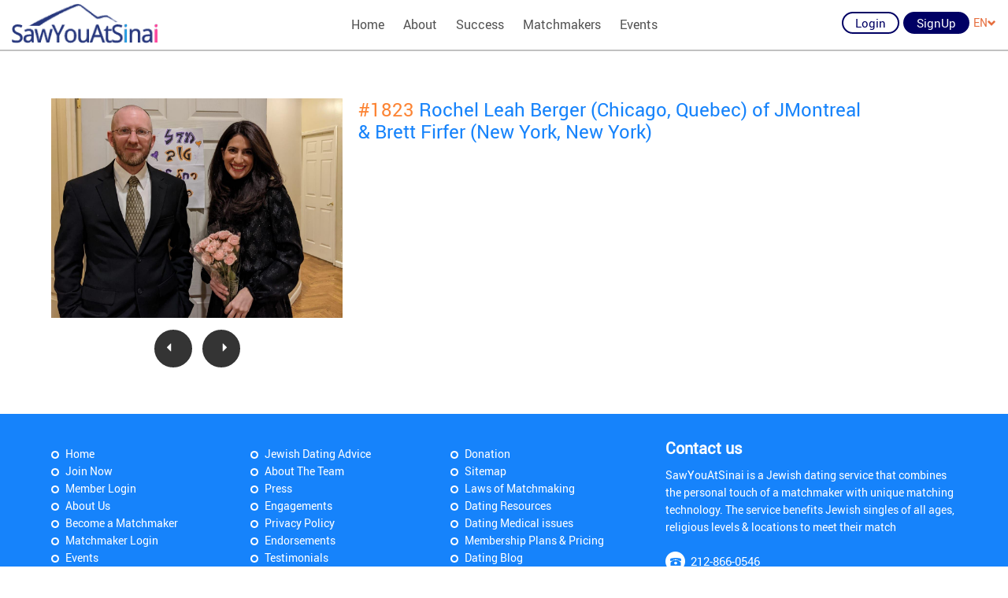

--- FILE ---
content_type: text/html; charset=utf-8
request_url: https://www.sawyouatsinai.com/only-sawyouatsinai-simchas/ProfilePage.aspx?SimchaNumber=2111
body_size: 6159
content:

<!DOCTYPE html>
<html xmlns="http://www.w3.org/1999/xhtml">
<head><meta charset="utf-8" /><meta name="viewport" content="width=device-width, initial-scale=1.0, minimum-scale=1.0, user-scalable=no" /><meta name="google-site-verification" content="c7T8A9aflyhpXRd6lZIBi1MMufybozrMTp2doRnpNcM" /><link rel="icon" type="image/png" href="/_layouts/images/favicon-16x16.png" sizes="16x16"><link rel="shortcut icon" href="/_layouts/images/favicon.ico">
    
    <title>1823 Rochel Engaged With Brett Through Jewish Matchmaker SawYouAtSinai</title>
    <meta name="description" content="Rochel of Chicago and Brett of New York were Jewish singles who got engaged through Jewish matchmakers. To know more visit SawYouAtSinai.com" />
    <meta name="keywords" content="jewish singles, jewish matchmakers, sawyouatsinai" />
    
    <link rel='alternate' hreflang='en-us' href='/only-sawyouatsinai-simchas/ProfilePage.aspx?SimchaNumber=2111' /><link rel='alternate' hreflang='he' href='/only-sawyouatsinai-simchas/ProfilePage.aspx?SimchaNumber=2111&lang=he' />
   
    <style>
.wrap_menu, .tohide_onload{
	display:none;
}
</style>
<script src="/_layouts/js/jquery-2.1.1.min.js"></script>
<script src='/_layouts/js/modernizr.js'></script>

<script>
     Modernizr.load({
    test: Modernizr.touch,
 	yep:['/_layouts/css/touch.css','/_layouts/js/touch.js'],
	nope:['/_layouts/css/desktop.css', '/_layouts/js/desktop.js']
	
});

</script>
<script src='/_layouts/js/nprogress.js'></script>
<script src='/_layouts/js/lazysizes.min.js'></script>
<script src='/_layouts/js/retina.min.js'></script>
<script src='/_layouts/js/jquery.fancybox.pack.js'></script>
<script src='/_layouts/js/select2.full.min.js'></script>
<script src="https://cdnjs.cloudflare.com/ajax/libs/OwlCarousel2/2.2.1/owl.carousel.min.js"></script>
<script src='/_layouts/js/jquery.jscroll.min.js'></script>
<script src='/_layouts/js/bootstrap.min.js'></script>
<link rel='stylesheet' href='/_layouts/css/bootstrap.css'>
<link rel='stylesheet' href='/_layouts/css/common.css'>
<link rel='stylesheet' href='/_layouts/css/external.css'>
<link rel='stylesheet' href='/_layouts/css/nprogress.css'>
<link rel='stylesheet' href='/_layouts/css/jquery.fancybox.css'>
<link rel="stylesheet" href="https://cdnjs.cloudflare.com/ajax/libs/OwlCarousel2/2.2.1/assets/owl.carousel.min.css">
<link rel='stylesheet' href='/_layouts/css/select2.css'>
 <script type="text/javascript" src="/_layouts/js/enscroll-0.6.1.min.js"></script>
</head>
<body data-spy="scroll" data-target="#rhsscroll" data-offset="20">
    <form method="post" action="./ProfilePage.aspx?SimchaNumber=2111" id="form1">
<div class="aspNetHidden">
<input type="hidden" name="__EVENTTARGET" id="__EVENTTARGET" value="" />
<input type="hidden" name="__EVENTARGUMENT" id="__EVENTARGUMENT" value="" />
<input type="hidden" name="__VIEWSTATE" id="__VIEWSTATE" value="/[base64]" />
</div>

<script type="text/javascript">
//<![CDATA[
var theForm = document.forms['form1'];
if (!theForm) {
    theForm = document.form1;
}
function __doPostBack(eventTarget, eventArgument) {
    if (!theForm.onsubmit || (theForm.onsubmit() != false)) {
        theForm.__EVENTTARGET.value = eventTarget;
        theForm.__EVENTARGUMENT.value = eventArgument;
        theForm.submit();
    }
}
//]]>
</script>



<script src="/only-sawyouatsinai-simchas/ScriptResource.axd?d=[base64]" type="text/javascript"></script>
<div class="aspNetHidden">

	<input type="hidden" name="__VIEWSTATEGENERATOR" id="__VIEWSTATEGENERATOR" value="F51C98BC" />
	<input type="hidden" name="__EVENTVALIDATION" id="__EVENTVALIDATION" value="/wEdAAnzvW8yVrLjUmIO6sJ011MKjYmSTTtUfy6tKd3hH8RD0mVYYuE8DvfAotQla4kaFnFf+J3HF3D6BTnhIYceTEnxq9qby37HHSuStbyyXDDT/k0J093mi7NrvZjuc42Bl3ktmwRzFq3NBpU1FxXG3bUbBunDqkENTdVZJj4wmv59XLkLtRQeoj9RQNedklGXNe1sSfFKscsTy6CR63stdvuSunC/l+euTB+FLZy/loIFIA==" />
</div>
        <script type="text/javascript">
//<![CDATA[
Sys.WebForms.PageRequestManager._initialize('ctl00$scriptMngr', 'form1', ['tctl00$ContentPlaceHolder1$ucCommonHeader1$UpdatePanel2','ContentPlaceHolder1_ucCommonHeader1_UpdatePanel2','tctl00$ContentPlaceHolder1$ucCommonHeader1$updTopLng','ContentPlaceHolder1_ucCommonHeader1_updTopLng','tctl00$ContentPlaceHolder1$ucCommonHeader1$updFgPwd','ContentPlaceHolder1_ucCommonHeader1_updFgPwd'], ['ctl00$ContentPlaceHolder1$ucCommonHeader1$btnReactivate','ContentPlaceHolder1_ucCommonHeader1_btnReactivate','ctl00$ContentPlaceHolder1$ucCommonHeader1$btnTopLng','ContentPlaceHolder1_ucCommonHeader1_btnTopLng','ctl00$ContentPlaceHolder1$ucCommonHeader1$btnFrgtPwdEmail','ContentPlaceHolder1_ucCommonHeader1_btnFrgtPwdEmail'], [], 90, 'ctl00');
//]]>
</script>

        
    <header>
	<figure class="headerTop container-fluid">
		<div class="headerLogo">
			<a href="/" target="_self" title="Link: index.html"><img alt="SawYouAtSinai" src="/_layouts/images/logo.png" title="SawYouAtSinai"  class="img-responsive" /></a></div>
		<div class="menu" id="menuWrapper">
			<ul class="TT"><li><a title='SYAS' target="" href="/default.aspx">Home</a></li><li><a  target="_self" href="/about-jewish-matchmaking-site.aspx">About</a></li><li><a  target="_self" href="/only-sawyouatsinai-simchas/default.aspx">Success</a></li><li><a  target="_self" href="/matchmakersignup.aspx">Matchmakers</a></li><li><a  target="_self" href="/Events">Events</a></li></ul><a class="socialIcon fb" href="https://www.facebook.com/SawYouAtSinai" style="display:none" target="_blank">&nbsp;</a></div>
		<div class="headerRight">
			<ul id="ulBeforeLogin" runat="server"><li><a href="#" data-target="#login" data-toggle="modal" oncontextmenu="return false;" class="btn btn-blue btn-trans TT" title='Member Login'>Login</a></li><li><a href="/membersignup.aspx " target="_self" class="btn btn-blue TT" title="">SignUp</a></li><li class="langDrop" id="LanguageDropdown" runat="server"><div><a href="#" id="langDrop"  data-toggle="dropdown" aria-haspopup="true" aria-expanded="true">EN<span class="glyphicon glyphicon-chevron-down"></span></a> <ul class="dropdown-menu" aria-labelledby="langDrop">  <li>  <a href="/only-sawyouatsinai-simchas/ProfilePage.aspx?SimchaNumber=2111" data-val="english">ENGLISH</a> </li>   <li>  <a href="/only-sawyouatsinai-simchas/ProfilePage.aspx?SimchaNumber=2111&lang=he" data-val="hebrew">HEBREW</a> </li> </ul></ul></div></div>
	<input type="hidden" id="hdnsSiteUrl" value="https://www.sawyouatsinai.com/"></figure>
</header>


<script type="text/javascript">    //added for DBugZilla 2368

    function openModal() {

        $('#login').modal('hide');
        $('#changeReasonModal').on('shown.bs.modal', function () {
            $("body").addClass('modal-open');
        }).modal('show');
    }
    function ShowLogin() {
        $('#changeReasonModal').modal('hide');
        $('#login').modal('show');

    }


</script>

<div class="modal fade newHeader pop-large" id="changeReasonModal" tabindex="-1" role="dialog" data-backdrop="static" data-keyboard="false">
    <div class="modal-dialog" role="document">
        <div class="modal-content">
            <div class="modal-header">
                <a class="close fa fa-times-circle-o" data-dismiss="modal">&nbsp;</a>
                <h4 class="modal-title">Reactivate Profile?</h4>
            </div>
            <div class="modal-body">
                <div class="row">
                    <div class="col-sm-12 col-xs-12 changeReasonModal">
                        <p>Your profile is currently Deactivated. Would you like to reactivate your account and be able to log in again?</p>
                        <div id="ContentPlaceHolder1_ucCommonHeader1_UpdatePanel2">
	
                        <div class="form-group text-center row-react-btn">      
                            <input onclick="__doPostBack('ctl00$ContentPlaceHolder1$ucCommonHeader1$btnReactivate','')" name="ctl00$ContentPlaceHolder1$ucCommonHeader1$btnReactivate" type="button" id="ContentPlaceHolder1_ucCommonHeader1_btnReactivate" value="Yes, please reactivate profile" class="btn btn-blue" data-target="#login" />
                             <a class="btn btn-orange" data-dismiss="modal">No, do not reactivate profile</a>
                        </div>
                                             
</div>
                    </div>
                </div>
            </div>
        </div>
    </div>
</div>


    <div class="modal fade newHeader pop-small" id="login" tabindex="-1" role="dialog" data-backdrop="static" data-keyboard="false">
        
        <div class="modal-dialog" role="document">
            <div class="modal-content">
                <div class="modal-header">
                    <a class="close fa fa-times-circle-o" data-dismiss="modal">&nbsp;</a>
                    <h4 class="modal-title">Member Login</h4>
                </div>
                <div class="modal-body">
                    <div class="row">
                        
                            <div class="col-sm-12 col-xs-12 loginForgotpwd">
                                
                                <div class="modalLoginCarousel owl-carousel">
                                    <div id="ContentPlaceHolder1_ucCommonHeader1_updTopLng">
	
                                            <div id="ContentPlaceHolder1_ucCommonHeader1_pnlLogin" class="item">
		
                                                

                                                
                                                <div class="form-group">
                                                    <input name="ctl00$ContentPlaceHolder1$ucCommonHeader1$txtUsrNm1" type="text" id="ContentPlaceHolder1_ucCommonHeader1_txtUsrNm1" class="form-control" Placeholder="User Name" /> 
                                                </div>
                                                <div class="form-group">
                                                    <input name="ctl00$ContentPlaceHolder1$ucCommonHeader1$txtPwd1" type="password" id="ContentPlaceHolder1_ucCommonHeader1_txtPwd1" class="form-control" Placeholder="Password" /> 
                                                </div>
                                                <div class="form-group">
                                                    
                                                </div>
                                                <div class="form-group text-center">
                                                    <a id="ContentPlaceHolder1_ucCommonHeader1_btnTopLng" class="btn btn-blue" href="javascript:__doPostBack(&#39;ctl00$ContentPlaceHolder1$ucCommonHeader1$btnTopLng&#39;,&#39;&#39;)">Login</a>
                                                    <a class="btn btn-orange" data-dismiss="modal">Cancel</a>
                                                </div>
                                                <p>Not yet registered? <a target="_self" href='/membersignup.aspx'>click here</a> to register now.</p>
                                                <p><a href="#" class="owl-next-link">Forgot Password?</a></p>
                                                <input type="hidden" name="ctl00$ContentPlaceHolder1$ucCommonHeader1$hdnlogginattemptsheader" id="ContentPlaceHolder1_ucCommonHeader1_hdnlogginattemptsheader" value="0" />
                                            
	</div>
                                        
</div>
                                    <div id="ContentPlaceHolder1_ucCommonHeader1_updFgPwd">
	
                                            <div id="ContentPlaceHolder1_ucCommonHeader1_pnlFrgPwd" class="item">
		
                                                

                                                <div class="form-group">
                                                    <input name="ctl00$ContentPlaceHolder1$ucCommonHeader1$txtFrgtPwdEmail" type="text" id="ContentPlaceHolder1_ucCommonHeader1_txtFrgtPwdEmail" class="form-control" placeholder="Email/Screen name" />
                                                </div>
                                                <div class="form-group text-center"><a id="ContentPlaceHolder1_ucCommonHeader1_btnFrgtPwdEmail" class="btn btn-blue" href="javascript:__doPostBack(&#39;ctl00$ContentPlaceHolder1$ucCommonHeader1$btnFrgtPwdEmail&#39;,&#39;&#39;)">Get Password</a> </div>

                                                <p>For assistance, please email <a href="mailto:support@sawyouatsinai.com" target="_blank">support@sawyouatsinai.com</a></p>
                                                <p><a href="#" class="owl-prev-link">&laquo; Back</a></p>
                                               
                                            
	</div>
                                        
</div>

                                </div>
                            </div>
                            
                        </div>
                    </div>
                </div>
            </div>
        </div>
        <input type="hidden" name="ctl00$ContentPlaceHolder1$ucCommonHeader1$hdncaptchavalue" id="ContentPlaceHolder1_ucCommonHeader1_hdncaptchavalue" />
   
   <section class="index_video">
        
        

<div class="container">
    <div class="row">
        <div class="col-md-12">
            <section class="common_wrapper">
                
                
                <div class="row">
                    
                    <div class="col-sm-5 col-md-4 margin_btttm">
                        <div class="success_details_gallery">
                            
                            <div class="item">
                                <img src="Admin/Picture_Upload/Pictures/Only_Simchas_202012090829447698crop.jpg" alt="" style="display: block; margin-left: auto; margin-right: auto;">
                            </div>
                            
                            <div class="owl-nav">
                                
                                    <a class="owl-prev" href="/only-sawyouatsinai-simchas/profilepage.aspx?simchanumber=C879513626F44C84943720AFD74C39DA">
                                        <i class="glyphicon glyphicon-triangle-left"></i>
                                    </a>
                                
                                    <a class="owl-next" href="/only-sawyouatsinai-simchas/profilepage.aspx?simchanumber=E64EC9667E675CADB22240E3B4655045">
                                        <i class="glyphicon glyphicon-triangle-right"></i>
                                    </a>
                                
                            </div>
                        </div>
                    </div>
                    
                    <div class="col-sm-7 col-md-8">
                        <article>
                            <h4>
                                
                                <span class="text-info">#1823</span>&nbsp;Rochel Leah Berger (Chicago, Quebec) of JMontreal<br />& Brett Firfer (New York, New York)</h4>
                            
                        </article>
                        <div id="fb-root"></div> <script>(function(d, s, id) { var js, fjs = d.getElementsByTagName(s)[0]; if (d.getElementById(id)) return; js = d.createElement(s); js.id = id; js.src = "//connect.facebook.net/en_GB/sdk.js#xfbml=1&version=v2.5&appId=1521232351507942"; fjs.parentNode.insertBefore(js, fjs); }(document, 'script', 'facebook-jssdk'));</script> <div class="fb-comments" data-width="100%" data-numposts="20" data-href="http://www.sawyouatsinai.com/only-sawyouatsinai-simchas/ProfilePage.aspx?SimchaNumber=2111"></div>

                        
            </section>



        </div>
    </div>
</div>

        <footer>
	<figure class="footerBg">
		<div class="container">
			<div class="row">
				<div class="col-sm-7 col-md-8 col-xs-12 footerLeft">
					<h5 class="hidden-md hidden-lg">
						Navigation</h5>
					<div class="footerCarousel owl-carousel TT">
						<div class="item">
							<ul>
								<li>
									<a href="/" target="_self" title="Home">Home</a></li>
								<li>
									<a href="/membersignup.aspx" target="_self" title="Join Now">Join Now</a></li>
								<li>
									<a href="/members/login.aspx" target="_self" title="Member Login">Member Login</a></li>
								<li>
									<a href="/about-jewish-matchmaking-site.aspx" target="_self" title="About Us">About Us</a></li>
								<li>
									<a href="/matchmakersignup.aspx" target="_self" title="Become a Matchmaker">Become a Matchmaker</a></li>
								<li>
									<a href="/matchmakers/login.aspx" target="_self" title="Matchmaker Login">Matchmaker Login</a></li>
								<li>
									<a href="http://www.jewishtodo.com/" target="_blank" title="Events">Events</a></li>
								<li>
									<a href="/jewish-dating-article.aspx" target="_self" title="Jewish Dating Articles">Jewish Dating Articles</a></li>
							</ul>
						</div>
						<div class="item">
							<ul>
								<li>
									<a href="/jewish-dating-advice.aspx" target="_self" title="Jewish Dating Advice">Jewish Dating Advice</a></li>
								<li>
									<a href="/jewish-dating-team.aspx" target="_self" title="About The Team">About The Team</a></li>
								<li>
									<a href="/jewish-dating-press-releases.aspx" target="_self" title="Press">Press</a></li>
								<li>
									<a href="/only-sawyouatsinai-simchas/default.aspx" target="_self" title="Engagements">Engagements</a></li>
								<li>
									<a href="/privacypolicy.aspx" target="_self" title="Privacy Policy">Privacy Policy</a></li>
								<li>
									<a href="/jewish-rabbi-endorsements.aspx" target="_self" title="Endorsements">Endorsements</a></li>
								<li>
									<a href="/only-sawyouatsinai-simchas/successstories.aspx" target="_self" title="Testimonials">Testimonials</a></li>
							</ul>
						</div>
						<div class="item">
							<ul>
								<li>
									<a href="/donations.aspx" target="_self" title="Donation">Donation</a></li>
								<li>
									<a href="/sitemap.aspx" target="_self" title="Sitemap">Sitemap</a></li>
								<li>
									<a href="/laws-of-matchmaking.aspx" target="_self" title="Laws of Matchmaking">Laws of Matchmaking</a></li>
								<li>
									<a href="/jewish-dating-resources.aspx" target="_self" title="Dating Resources">Dating Resources</a></li>
								<li>
									<a href="/jewish-dating-medical.aspx" target="_self" title="Dating Medical issues">Dating Medical issues</a></li>
								<li>
									<a href="/goldVsBasic.aspx" target="_self" title="Membership Plans & Pricing">Membership Plans & Pricing</a></li>
								<li>
									<a href="https://blog.sawyouatsinai.com/" target="_blank" title="Dating Blog">Dating Blog</a></li>
								<li>
									<a href="/en/Contact-us-1.aspx" target="_self" title="Contact Us">Contact Us</a></li>
							</ul>
						</div>
					</div>
				</div>
				<div class="col-sm-5 col-md-4 col-xs-12 footerRight TT">
					<h5>
						Contact us</h5>
					<p>
						SawYouAtSinai is a Jewish dating service that combines the personal touch of a matchmaker with unique matching technology. The service benefits Jewish singles of all ages, religious levels &amp; locations to meet their match</p>
					<a class="footerPhno" href="tel:212-866-0546" title="Link: tel:212-866-0546">212-866-0546</a> <a class="footerMail" href="mailto:support@SawYouAtSinai.com" title="Link: mailto:support@SawYouAtSinai.com">support@SawYouAtSinai.com</a></div>
			</div>
		</div>
	</figure>
	<figure class="footerBttm">
		<div class="container">
			<div class="row">
				<div class="col-sm-4 col-xs-12 footerLeft">
					<a class="socialIcon fb" href="https://www.facebook.com/SawYouAtSinai" target="_blank">&nbsp;</a> <a class="socialIcon tw" href="https://twitter.com/SawYouAtSinai" target="_blank">&nbsp;</a> <a class="socialIcon insg" href="https://www.instagram.com/sawyouatsinai/" target="_blank">&nbsp;</a></div>
				<div class="col-sm-4 col-xs-12 footerMiddle">
					<ul class="langSelect">
						<li>
							<a href="/" title="SawYouAtSinai - English (US)">English (US)</a></li>
						<li>
							<a href="/default.aspx?lang=he" title="SawYouAtSinai - Hebrew">Hebrew</a></li>
					</ul>
				</div>
				<div class="col-sm-4 col-xs-12 footerRight TT">
					<p>
						&copy; 2003-2026 All Rights Reserved.</p>
				</div>
			</div>
		</div>
		<div class="container-fluid footer-bottom2">
			WE DO NOT CONDUCT BACKGROUND CHECKS ON MEMBERS OF OUR WEBSITES. SAFETY IS A TOP PRIORITY THEREFORE WE URGE ALL MEMBERS TO ACT TO IN A MANNER TO ENSURE THEIR SAFETY WHILE DATING BOTH ONLINE AND OFFLINE.</div>
	</figure>
</footer>

    </section>

    <script>
$('body').show();
	NProgress.configure({ showSpinner: true });
	NProgress.start();
	
	setTimeout(function() {NProgress.done(); 
	$('.fade').removeClass('out'); }, 2000);
	
</script>
<script src='/_layouts/js/wow.min.js'></script>
<script src='/_layouts/js/script.js'></script>
<script src='/_layouts/js/parallax.js'></script>

    </form>
</body>
</html>


--- FILE ---
content_type: application/javascript
request_url: https://www.sawyouatsinai.com/_layouts/js/script.js
body_size: 28296
content:
(function ($) {
    var ev = new $.Event('classadded'),
        rev = new $.Event('classremoved'),
        evattr = new $.Event('attrchange'),
        evVal = new $.Event('valchange'),
        orig = $.fn.addClass,
        origg = $.fn.removeClass,
        attrCh = $.fn.attr,
        evCh = $.fn.val;

    $.fn.addClass = function () {
        var result = orig.apply(this, arguments);
        $(this).trigger(ev, arguments);
        return result;
    };

    $.fn.removeClass = function () {
        var result = origg.apply(this, arguments);
        $(this).trigger(rev, arguments);
        return result;
    };

    $.fn.attr = function () {
        $(this).trigger(evattr, arguments);
        //console.log(evattr);
        return attrCh.apply(this, arguments, arguments);
    };

    $.fn.val = function () {
        $(this).trigger(evVal, arguments);
        return evCh.apply(this, arguments);
    };


    $.fn.resetMask = function () {
        $(this).trigger('resetMask');
    };
    $.fn.removeMask = function () {
        $(this).trigger('removeMask');
    };

    $.fn.placeholderLabel = function (options) {
        var settings = $.extend({
            // These are the defaults.
            //labelSize: this.css('font-size'),
            wrapperTag: 'div',
            wrapper: 'labelInputWrapper',
            wrapperFocus: 'wrapperFocus',
            wrapperActive: 'wrapperActive',
            labelTag: 'div',
            labelClass: 'labelPlaceholder',
            labelFocusClass: 'labelFocus',
            inputFocusClass: 'inputFocus',
            nonEditable: 'noneditable',
            mask: {
                'phoneMask': '000-000-0000',
                'dateMask': '00/00/0000'
            }
        }, options);

        var BindOnData = function (label, input) {
            if (!input.parent('.' + settings.wrapper).hasClass(settings.wrapperActive)) {
                label.addClass(settings.labelFocusClass);
                input.addClass(settings.inputFocusClass);
                input.parent('.' + settings.wrapper).addClass(settings.wrapperActive);
                //input.keyup();
            }

        };
        var autofillChange = function (input) {
            if (!input.parent('.' + settings.wrapper).hasClass(settings.wrapperActive)) {
                var parent = input.closest('.' + settings.wrapper);
                input.addClass(settings.inputFocusClass);
                parent.find('.' + settings.labelClass).addClass(settings.labelFocusClass);
                parent.addClass(settings.wrapperActive);

            }
            //input.blur();
        };

        function SelectBindOnData(value, self, label, wrapper, firstOption) {
            var index = self[0].selectedIndex;
            //console.log(self);
            //if (value !== null && index > 0) {
            if (index > 0) {
                //if (value.length && (value != "" && value != 0 && !self.hasClass('value-blank')) || (self.hasClass('value-blank') && value != "")) {
                //if (value.length && (value != "" && value != 0 && !self.hasClass('value-blank')) || (self.hasClass('value-blank') && value != "")) {
                //console.log(value);
                if (self.hasClass("select-spacing")) {
                    self.addClass("select-space");
                    label.addClass('label-small');
                    self.find("option:first").text('-- Select ' + firstOption + '--');
                }
                wrapper.addClass('active-wrapper');

                if (self.hasClass('noneditable')) {
                    //console.log(value);
                    label.text(firstOption);
                    label.addClass('noneditable');
                    self.closest('.selectWrapper').addClass('noneditable');
                }

                //console.log(label);
            } else if (index === 0) {
                label.removeClass('label-small');
                self.removeClass('select-space');
                self.find("option:first").text(firstOption);
                wrapper.removeClass('active-wrapper');
                //}
            }
        }

        function editable(self, label) {
            label.removeClass('noneditable');
            self.closest('.selectWrapper').removeClass('noneditable');
        }

        function noneditable(self, label) {
            label.addClass('noneditable');
            self.closest('.selectWrapper').addClass('noneditable');
        }


        var focusT = true;
        var focusInput = function (input, i) {
            if (i == 0) {
                focusT = true;
            }
            if (!input.hasClass(settings.nonEditable) && focusT) {
                //if(focusT) {
                input.focus();
                focusT = false;
                //}
            }
        };

        function inputMaskData(input) {
            //input.val(formate);
            //console.log(input);
            $.each(settings.mask, function (key, value) {
                if (input.hasClass(key)) {
                    value = value.replace(/0/g, '_');
                    var dataSplite = (value.replace(/_/g, '')).charAt(0);
                    var spliteVal = value.split(dataSplite);
                    var rejex = '';

                    for (var i = 0; i < spliteVal.length; i++) {
                        rejex += '(\\d{0,' + spliteVal[i].length + '})';
                    }

                    input.attr({
                        'data-maskval': value,
                        'data-mask': true,
                        'data-rejex': rejex
                    });
                }
            });
        }

        function inputMask(input, label) {
            if (!input.val().length) {
                label.addClass(settings.labelFocusClass);
                input.addClass(settings.inputFocusClass);
                input.parent('.' + settings.wrapper).addClass(settings.wrapperActive);
            }
            input.parent('.' + settings.wrapper).addClass(settings.wrapperFocus);

            setTimeout(function () {
                var mask = input.attr('data-mask');
                var maskVal = input.data('maskval');
                if (mask == 'true') {
                    if (!input.val().length) {
                        input.val(maskVal);
                        setTimeout(function () {
                            input[0].setSelectionRange(0, 0);
                        }, 30);
                    }
                }
            }, 30);
        }

        function inputUnMask(input, label) {
            var mask = input.attr('data-mask');
            var maskVal = input.data('maskval');
            if (mask == 'true') {
                if (input.val() === maskVal) {
                    input.val(null);
                }
            }

            setTimeout(function () {
                if (!input.val().length) {
                    label.removeClass(settings.labelFocusClass);
                    input.removeClass(settings.inputFocusClass);
                    //if(self.parent('.' + settings.wrapper).hasClass(settings.wrapperActive)) {
                    input.parent('.' + settings.wrapper).removeClass(settings.wrapperActive);
                    //}

                    if (settings.hasVal) {
                        label.removeClass(settings.hasVal);
                    }
                }
                input.parent('.' + settings.wrapper).removeClass(settings.wrapperFocus);
            }, 30);
        }

        function setVal(self) {
            if (self.attr('data-maskval') !== undefined) {
                //console.log('aa');

                var placeHolder = self.attr('data-maskval');
                var spliteHyphen = (placeHolder.replace(/_/g, '')).charAt(0);
                var regex = new RegExp(self.attr('data-rejex'));
                var finalVal = self.val().replace(/\D/g, '').match(regex);
                var matchLenght = finalVal.length;

                var output = '';

                for (var i = 1; i < matchLenght; i++) {
                    output += i > 1 && finalVal[i].length ? spliteHyphen + finalVal[i] : finalVal[i];
                }

                //self.val(output + placeHolder.substring(placeHolder.length, output.length));
                self.val(output + placeHolder.substring(placeHolder.length, output.length));

                self[0].setSelectionRange(output.length, output.length);

                //console.log(self.val());

                /*var finalVal = self.val().replace(/\D/g, '');
                var spliteHyphen = ((self.attr('data-maskval')).replace(/_/g, '')).charAt(0);
                var regex1 = new RegExp('[_' + spliteHyphen + ']', 'g');
                var regex2 = new RegExp(spliteHyphen, 'g');
                var regex3 = new RegExp(spliteHyphen + '_' + '|_' , 'g');
                var hyphens = (self.attr('data-maskval')).split(spliteHyphen);
                var placeLength = ((self.attr('data-maskval')).replace(regex2, '')).length;
                var result = ((finalVal).replace(regex1, '')).slice(0, placeLength);


                var fixVal = '';

                if(placeLength >= result.length){
                    var loop = placeLength - result.length;
                    for(var i = -1; i < loop; i++) {
                        result = result + '_';
                        if ((i+1) === loop) {
                            //setVal(hyphens, result, self);
                            var startSt = 0;
                            var endSt = 0;
                            var fVal = '';
                            $.each(hyphens, function( ind, v ) {
                                //console.log(v.length);
                                endSt = endSt + v.length;
                                if(ind === 0) {
                                    fVal += result.substring(startSt,endSt);
                                } else {
                                    fVal += spliteHyphen + result.substring(startSt,endSt);
                                }
                                if((ind+1) === hyphens.length) {
                                    self.val(fVal);
                                    var finalValLen = (((fVal.replace(regex3, ''))).length);
                                    fVal = fixVal;
                                    self[0].setSelectionRange(finalValLen, finalValLen);
                                }

                                startSt = startSt + v.length;
                            });
                        }

                    }
                } else {
                    self.val((self.val()).substring(0,(placeLength+2)));
                }*/
            }
        }

        var delay = (function () {
            var timer = 0;
            return function (callback, ms) {
                clearTimeout(timer);
                timer = setTimeout(callback, ms);
            };
        })();


        //Work
        var chrome = /chrome/.test(navigator.userAgent.toLowerCase());
        var ua = window.navigator.userAgent;
        var old_ie = ua.indexOf('MSIE ');
        var new_ie = ua.indexOf('Trident/');
        var _thisSelector = this.selector;

        //console.log(this.selector);
        $('body').on('runServer', function () {
            //console.log(_thisSelector);
            $(this).find(_thisSelector).each(function (i, e) {
                var self = $(e);
                /*if(self.attr('data-placeholder') != undefined){
                    BindOnData(self.prev(), self);
                }*/
                //if()
                //console.log(self[0].localName);

                //if (self.attr('placeholder')) {
                if (self.attr('data-placeholder') === undefined || self.data('placeholder') && !self.parent('.labelInputWrapper')) {
                    inputMaskData(self);

                    if (self[0].localName === 'select') {
                        var selfWrapper = $("<div class='selectWrapper'></div>");
                        var firstOption = self.find("option:first").text();
                        var label = $("<div class='selectname'>" + firstOption + "</div>");
                        if (self.attr('disabled')) {
                            selfWrapper.addClass('noneditable');
                        }
                        self.wrap(selfWrapper);
                        self.before(label);
                        SelectBindOnData(self.val(), self, label, selfWrapper, firstOption);
                        self.on('change', function () {
                            SelectBindOnData(self.val(), self, label, selfWrapper, firstOption);

                            delay(function () {
                                var windowW = $(window).width(),
                                    windowH = $(window).height();

                                $(window).trigger('resizeWrapper', [windowW, windowH]);
                            }, 300);
                        });
                        self.on('classadded', function (ev, newClasses) {
                            if (newClasses === 'noneditable') {
                                noneditable(self, label);
                            }
                        });
                        self.on('classremoved', function (rev, newClasses) {
                            if (newClasses === 'noneditable') {
                                editable(self, label);
                            }
                        });
                        self.on('attrchange', function (ev, att, attVal) {
                            if (att === 'data-placeholder' && attVal != true && attVal != undefined) {
                                //console.log(attVal);
                                firstOption = attVal;
                                label.text(firstOption);
                                self.find("option:first").text(attVal);
                            }
                        });


                        //focusInput(self, i);
                        $(document).ajaxComplete(function () {
                            SelectBindOnData(self.val(), self, label, selfWrapper, firstOption);
                            //focusInput(self, i);
                        });

                    } else {
                        var label = $('<' + settings.labelTag + '></' + settings.labelTag + '>');
                        var selfWrap = $('<' + settings.wrapperTag + ' class="' + settings.wrapper + '"></' + settings.wrapperTag + '>');

                        //var firstOption = self.find("option:first").text();
                        //var selectWrapper = $("<div class='selectWrapper'></div>");
                        //var selectLabel = $("<div class='selectname'>" + firstOption + "</div>");

                        var text = self.attr('placeholder');
                        //var value = self.attr('value');
                        //if ((old_ie === -1) && (new_ie === -1)) {
                        self.removeAttr('placeholder');
                        //}
                        //self.attr('readonly', 'readonly');
                        label.text(text);

                        label.addClass(settings.labelClass);
                        //Event
                        //var self = self;
                        /*label.click(function (){
                            self.focus();
                        });*/
                        if (self.attr('disabled')) {
                            selfWrap.addClass('noneditable');
                        }
                        if (self[0].localName === 'textarea') {
                            selfWrap.addClass('textarea');
                        }

                        selfWrap.click(function () {
                            /*if (self.hasAttr('readonly')) {
                                self.removeAttr('readonly');
                            }*/
                            self.focus();
                        });
                        self.on('focus', function () {
                            inputMask(self, label);
                        });

                        self.on('blur change', function () {
                            //self.blur(function () {
                            inputUnMask(self, label);
                        });
                        self.on('keyup', function () {
                            if (self.attr('data-mask') == 'true') {
                                setVal(self);
                            } else if (self.attr('data-mask') == 'false') {
                                self.val(self.val().replace(/\D/g, ''));
                            }
                        });
                        self.on('removeMask', function (e, attr, val) {
                            self.attr({
                                'data-mask': false
                            });
                            if (attr) {
                                self.attr(attr, val);
                            }
                            self.val(self.val().replace(/-|_/g, ''));
                            //console.log(self.val().replace(/-|_/g, ''));

                        });
                        self.on('resetMask', function (e, attr, val) {
                            self.attr({
                                'data-mask': true
                            });
                            if (attr) {
                                self.attr(attr, val);
                            }
                            if (self.val().length) {
                                setVal(self);
                            }

                        });

                        /*self.on('blur keyup change', function() {
                            console.log('aa:' + self.val());
                            if(self.val().length){
                                label.addClass(settings.labelFocusClass);
                                self.addClass(settings.inputFocusClass);
                                self.parent('.' + settings.wrapper).addClass(settings.wrapperFocus);
                            } else {
                                label.removeClass(settings.labelFocusClass);
                                self.removeClass(settings.inputFocusClass);
                                self.parent('.' + settings.wrapper).removeClass(settings.wrapperFocus);
                                if(self.parent('.' + settings.wrapper).hasClass(settings.wrapperActive)) {
                                    self.parent('.' + settings.wrapper).removeClass(settings.wrapperActive);
                                }
                            }
                        });*/
                        /*self.bind('cssClassChanged', function(){
                            console.log('YY');
                        });*/
                        /*self.attrchange(function(attrName) {
                            if(attrName === 'class'){
                                console.log('class changed: ' + attrName);
                            } else if(attrName === 'id'){
                                    console.log('id changed');
                            } else{
                                //OTHER ATTR CHANGED
                            }
                        });*/
                        self.on('classadded', function (ev, newClasses) {
                            if (newClasses === 'error') {
                                self.parent('.' + settings.wrapper).addClass('error');
                            }
                            if (newClasses === settings.nonEditable) {
                                label.addClass(settings.nonEditable);
                                self.parent('.' + settings.wrapper).addClass(settings.nonEditable);
                            }
                            if (newClasses === 'phoneMask' || newClasses === 'dateMask') {
                                //setTimeout(function(){
                                inputMaskData(self);
                                self.trigger('resetMask');
                                //}, 500);
                                //self.trigger('resetMask');
                            }

                            //console.log(newClasses);
                        });
                        self.on('classremoved', function (rev, newClasses) {
                            if (newClasses === 'error') {
                                self.parent('.' + settings.wrapper).removeClass('error');
                            }
                            if (newClasses === settings.nonEditable) {
                                label.removeClass(settings.nonEditable);
                                self.parent('.' + settings.wrapper).removeClass(settings.nonEditable);
                            }
                        });
                        //console.log(text);
                        //var kk = false;
                        self.on('attrchange', function (ev, att, attVal) {
                            //console.log(att + ':' + attVal);
                            if (att === 'data-placeholder') {
                                text = attVal;
                                self.prev('.' + settings.labelClass).text(text);
                                //label.text(text);
                                //kk = true;
                            } else if (att === 'value') {
                                //if(attVal !== null){
                                BindOnData(label, self);

                                /*setTimeout(function(){
                                    if(self.attr('data-mask') == 'true') {
                                        self.trigger('resetMask');

                                        return false;
                                    }
                                }, 500);*/
                                //}
                            }
                        });
                        self.on('valchange', function (ev, val) {
                            //alert(ev);
                            //console.log(ev);
                            if (val !== null && val !== "" && val !== undefined) {
                                self.attr('value', val);
                            }
                        });




                        /*self.attrchange(function(attrName, aa) {
                            //console.log(aa);
                            if(attrName === 'placeholder') {
                                self.prev('.'+ settings.labelClass).text(aa);
                                //self.removeAttr('placeholder');
                                label.removeAttr('class');
                            }
                        }); */
                        //removeClass
                        if (self.attr('alt')) {
                            var textLabel = self.attr('alt');
                            //var textLabelOld = text;
                            self.removeAttr('alt');
                            self.keyup(function () {
                                //alert('Y');
                                if (self.val().length) {
                                    label.text(textLabel);
                                } else {
                                    label.text(text);
                                }
                            });
                        }
                        self.wrapAll(selfWrap);
                        //console.log(selfWrap);
                        self.before(label);
                        if (self.val().length) {
                            BindOnData(label, self);

                            if (self.hasClass(settings.nonEditable)) {
                                label.addClass(settings.nonEditable);
                                self.parent('.' + settings.wrapper).addClass(settings.nonEditable);
                            }
                            //alert('KK');
                            if (self.attr('data-mask') === true) {
                                //alert('K');
                                //setVal(self);
                                self.trigger('resetMask');
                            }
                        }
                        //focusInput(self, i);
                        if (chrome) {
                            //alert("You are using Chrome!");
                            $(window).load(function () {
                                setTimeout(function () {
                                    if (self.is(':-webkit-autofill')) {
                                        BindOnData(label, self);

                                        self.change(function () {
                                            $(':-webkit-autofill').each(function (ind, el) {
                                                var _this = $(el);
                                                _this.on('change', function () {
                                                    autofillChange(_this);
                                                });
                                            });
                                        });
                                    }

                                }, 500);
                            });
                        }
                        //focusInput(self, i);
                        $(document).ajaxComplete(function () {
                            setTimeout(function () {
                                if (self.val().length) {
                                    BindOnData(label, self);

                                    if (self.hasClass(settings.nonEditable)) {
                                        label.addClass(settings.nonEditable);
                                        self.parent('.' + settings.wrapper).addClass(settings.nonEditable);
                                    }
                                    //focusInput(self, i);
                                }

                            }, 500);


                        });

                    }
                    return self.attr({
                        'data-placeholder': 'true'
                    });

                } else {
                    return null;
                }
            });
        });

        $('body').trigger('runServer');
    };
}(jQuery));

function changeHeight() {
    var maxH = 0;
    if ($(window).width() > 767) {
        $('.engagement_name').each(function (index) {
            $(this).css({
                'height': 'auto'
            });
            var h = $(this).height();
            maxH = Math.max(maxH, h);
        }).height('').height(maxH + 35);
    } else {
        $('.engagement_name').each(function (index) {
            $(this).css({
                'height': 'auto'
            });
        });
    }
}






/******************************* start New Js***********************************/
(function ($) {
    'use strict';
    $.fn.responsiveMenu = function (options) {
        var settings = $.extend({
            minusWidth: '.headerLogo, .headerRight',
            logoWrapper: '.headerLogo',
            logoMaxWidth: 230,
            headerWrapper: '.headerTop'
        }, options);

        var _this = this;
        var _logo = $(settings.logoWrapper).find('img');
        var _logoUrl = _logo.attr('src');
        var _logoWidth = _logo.width();
        var _logoWrapper = $(settings.logoWrapper);
        var _headerWrapper = $(settings.headerWrapper);
        var _totalWidth, _menuWidth, _windowWidth;
        var _minusWidth = $(settings.minusWidth);
        // made changes by dhiraj 15-05-2025 Remove external Headers dependency from CMS - https://app.asana.com/1/4846771985646/project/1206127891037959/task/1207840024426356
        var _calcMenuWidth = function () {
            let _logo = $('.headerLogo');
            let _headerRight = $('.headerRight');
            let _menu = $('#menuWrapper > ul');
            let _windowWidth = $("body").prop("clientWidth");
            if (!_menu.length) {
                return;
            }
            $('html').removeClass('bigMenu');
            _menu.css('margin-left', '');

            let _logo_left = getLan() === "hebrew" ? _logo.offset().right : _logo.offset().left;
            let _logo_right = _logo_left + _logo.width();
            let _menu_offset_left = getLan() === "hebrew" ? _menu.offset().right : _menu.offset().left;

            let _total_width = Math.ceil(_logo.width() + _headerRight.width() + _menu.width() + 80);
            if (_total_width > _windowWidth) {
                //$('html').addClass('bigMenu');
            }
            else if ((_logo_right + 40) > _menu_offset_left && _menu.is(":visible")) {
                _menu.css('margin-left', Math.ceil((_logo_right + 40) - _menu_offset_left));
            }

            if (_windowWidth > 991 && !$('html').hasClass('yeshivish')) {
                $('html').removeClass('menuOpen menuText');
            }
            //console.log(_totalWidth);
        };

        _logo.attr('src', _logoUrl);

        _logo.on('load', function () {
            _headerWrapper.removeClass("large-logo small-logo done");

            _logoWidth = _logo.width();

            if (_logoWidth > settings.logoMaxWidth && !_headerWrapper.hasClass('done')) {
                _headerWrapper.addClass("large-logo done");

            } else if (!_headerWrapper.hasClass('done')) {
                _headerWrapper.addClass("small-logo done");

            }

            _calcMenuWidth();
        });

        if (_logoWidth > settings.logoMaxWidth && !_headerWrapper.hasClass('done')) {
            _headerWrapper.addClass("large-logo done");

        } else if (!_headerWrapper.hasClass('done')) {
            _headerWrapper.addClass("small-logo done");

        }
        // made changes by dhiraj 15-05-2025 Remove external Headers dependency from CMS - https://app.asana.com/1/4846771985646/project/1206127891037959/task/1207840024426356
        //alert(_logoWidth);

        if (!$(_this).find('ul:eq(0)').length) {
            return false;
        }
        var ul = $(_this).find('ul:eq(0)').clone();
        var wrapper = $('<div class="responsiveWrapper"></div>');
        var wrapperInner = $('<div class="responsiveWrapperInner"></div>');
        var hamIcon = $('<a class="hamIcon" href="#"></a>');
        var menuClose = $('<div class="menuClose"></div>');

const getScrollTop = () => $(window).scrollTop() || $("html").scrollTop() || $("body").scrollTop();
const setScrollTop = (position) => $("html, body").scrollTop(position);
        $(ul).appendTo(wrapperInner);
        $(wrapperInner).appendTo(wrapper);
        $(menuClose).appendTo(wrapper);
        $(wrapper).appendTo('body');

        $(ul).find('li').each(function (i, li) {
            $(li).addClass('icon-' + (i + 1));
        });

        //made changes by dhiraj 28-01-2025 double hamburger issues
        if ($("#menuWrapper").find(".hamIcon").length == 0) {
            $(hamIcon).appendTo(_this);
        }
        //made changes by dhiraj 28-01-2025 double hamburger issues

        if (!$(ul).find('li').length) {
            $(hamIcon).css({
                'visibility': 'hidden'
            });
        }
//made changes by dhiraj 20-01-2025
        $(hamIcon).click(function () {
            const scrollPos = getScrollTop();
            $('html').addClass('menuOpen');
            setTimeout(() => setScrollTop(scrollPos), 0);
            return false;
        });

        $(menuClose).on('click touchend', function () {
            const scrollPos = getScrollTop();
            $('html').removeClass('menuOpen');
            setTimeout(() => setScrollTop(scrollPos), 0);
            return false;
        });
//made changes by dhiraj 20-01-2025
        $(menuClose).on('touchmove', function (e, a) {
            return false;
        });


        /*var logoDIv = $(".headerTop"),
			 log = $(".headerLogo img");

		if (log.width() > 230 && !logoDIv.hasClass('done')) {
			logoDIv.addClass("large-logo done");
		} else if (!logoDIv.hasClass('done') && log.width() !== 0) {
			logoDIv.addClass("small-logo done");
		} else if (log.width() === 0) {
			$(window).load(function () {
				if (log.width() > 230 && !logoDIv.hasClass('done')) {
					logoDIv.addClass("large-logo done");
				} else if (!logoDIv.hasClass('done')) {
					logoDIv.addClass("small-logo done");
				}
			});
		}*/

        $(window).resize(function () {
            //var windowW = $(window).width();


            _calcMenuWidth();

        }).resize();
    };

    $.fn.stickMe = function (options) {
        var settings = $.extend({
            topOffset: 0,
            onSticking: null
        }, options);

        $(this).each(function (i, e) {
            var _this = e;
            var stickWrapper = $('<div class="stickWrapper stick-' + i + '"></div>');
            var lastPosition = 0;
            //var lastWindowW = 0;
            var pos = 0;

            $(_this).after(stickWrapper);
            $(_this).appendTo(stickWrapper);

            var wrapperHeight = function (self, wrapper) {
                $(wrapper).height('').removeClass('height-apply');
                if ($(self).hasClass('sticking')) {
                    $(self).removeClass('sticking');
                    //made changes by dhiraj 20-01-2025
                        var thisH = $(self).outerHeight();
                        $(wrapper).outerHeight(thisH).addClass('height-apply');
                        if($('body').scrollTop() == 0){
                            $(self).removeClass('sticking');
                        }else{
                            $(self).addClass('sticking');
                        }
                    //made changes by dhiraj 20-01-2025
                } else {
                    var thisH = $(self).outerHeight();
                    $(wrapper).outerHeight(thisH).addClass('height-apply');
                    $(self).addClass('sticking');
                }
            };

            $('html, body').scroll(function () {
                $(window).trigger('scrolling', [$(this).scrollTop()]);
            });
            $(window).scroll(function () {
                $(window).trigger('scrolling', [$(this).scrollTop()]);

            });

            $(window).on('scrolling', function (e, p) {
                pos = p;
                lastPosition = p > lastPosition ? p : lastPosition;

                if (pos < settings.topOffset && $(_this).hasClass('sticking')) {
                    $(_this).trigger('sticky-stop');
                    //made changes by dhiraj 17-01-2025
                        if($('body').hasClass("modal-open")){
                            $(_this).addClass('sticking direction-top direction-bottom');
                        }
                    //made changes by dhiraj 17-01-2025
                    wrapperHeight(_this, stickWrapper);
                    settings.onSticking && settings.onSticking(false);
                } else if (pos === 0) {
                    $(_this).trigger('top-reached');
                }
                $(this).trigger('stopScrolling');
            });

            $(window).on('stopScrolling', function () {

                if (pos > settings.topOffset) {
                    if ($(_this).hasClass('sticking')) {
                        $(_this).trigger('sticking');
                    } else {
                        $(_this).trigger('sticky-begin');
                        settings.onSticking && settings.onSticking(true);
                    }

                    if (lastPosition > pos) {
                        $(_this).removeClass('direction-bottom').addClass('direction-top');
                    } else {
                        $(_this).removeClass('direction-top').addClass('direction-bottom');
                        
                        }

                            $(_this).addClass('sticking');

                }


                lastPosition = pos;
            });



            $(window).on('resizeWindow', function () {
                wrapperHeight(_this, stickWrapper);
            });

            wrapperHeight(_this, stickWrapper);
        });

    };

}(jQuery));

var direction, navText, mobileDevice;
$(document).ready(function () {
    direction = $('body').css('direction') === 'rtl' ? true : false;
    navText = direction === true ? ['<i class="glyphicon glyphicon-triangle-right" />', '<i class="glyphicon glyphicon-triangle-left" />'] : ['<i class="glyphicon glyphicon-triangle-left" />', '<i class="glyphicon glyphicon-triangle-right" />'];
    $('.form-control').placeholderLabel();

    /*URL check js for j-junction*/
    var _windowURL = window.location.href;
    var _siteList = [
        ['j-junction', 'darkBlurTheme'],
        ['jconnect', 'darkBlurTheme'],
        ['jjdatabase', 'darkBlurTheme']
    ];

    function createSearchReg(val) {
        var _reg = '';

        for (var i = 0; i < val.length; i++) {
            _reg += '[' + val[i] + ']';
        }

        return new RegExp(_reg, "i");
    }

    for (var i = 0; i < _siteList.length; i++) {
        var _rejex = createSearchReg(_siteList[i][0]);
        if (_rejex.test(_windowURL)) {
            $('body').addClass(_siteList[i][1]);
        }
    }

    if (/Android|webOS|iPhone|iPad|iPod|BlackBerry|IEMobile|Opera Mini/i.test(navigator.userAgent)) {
        $('body').addClass('mobileDevice');
        $('#home_video').find('video').removeAttr('controls');
        $('#home_video').find('.embed-responsive').prepend('<div class="play-icon"></div>');
        if ($('#home_video').length) {
            var video = document.querySelector('video');
            $('.embed-responsive').on('touchstart click', function (e) {
                if (!$('.embed-responsive').hasClass('playVideo')) {
                    video.play();
                    $('.embed-responsive').addClass('playVideo');
                }
            });
        }
    }
    // if ($(".article_gallery").length) {
    //     $(".article_gallery").owlCarousel({
    //         navigation: false,
    //         singleItem: true,
    //         autoPlay: 4500,
    //         navigationText: ["", ""],
    //     });
    // }
    if ($('.article_gallery').length) {
        $('.article_gallery').owlCarousel({
            rtl: direction,
            loop: true,
            margin: 0,
            responsiveClass: false,
            autoHeight: false,
            nav: false,
            autoplay: true,
            items: 1
        });
    }
    var banner_carousel;

    function bannercarousel_mobile() {
        if ($(window).width() > 480) {
            $(".banner_carousel").owlCarousel({
                navigation: false,
                singleItem: true,
                autoPlay: 1000,
                navigationText: ["", ""],
            });
        } else {
            $(".banner_carousel").owlCarousel({
                navigation: false,
                singleItem: false,
                autoPlay: 2000,
                navigationText: ["", ""],
                items: 7,
                itemsDesktop: [1199, 6],
                itemsDesktopSmall: [979, 6],
                itemsTablet: [768, 5],
                itemsTabletSmall: [550, 3],
                itemsMobile: [360, 2],
            });
        }
    }
    // if ($(".article_gallery .article_carousel").length) {
    //     $(".article_gallery .article_carousel").owlCarousel({
    //         navigation: false,
    //         singleItem: false,
    //         slideSpeed: 200,
    //         items: 7,
    //         itemsDesktop: [1199, 6],
    //         itemsDesktopSmall: [979, 6],
    //         itemsTablet: [768, 5],
    //         itemsTabletSmall: [550, 3],
    //         itemsMobile: [350, 2],
    //         autoPlay: 2000,
    //         navigationText: ["", ""],
    //     });
    // }
    // if ($(".success_details_gallery").length) {
        // $(".success_details_gallery").owlCarousel({
            // navigation: true,
            // singleItem: true,
            // autoHeight: true,
            // navigationText: ["", ""],
        // });
    // }
  if ($(".success_details_gallery").length) {
        //$(".success_details_gallery").owlCarousel({
		    //    rtl: direction,
        //   loop: false,
        //   margin: 0,
        //   responsiveClass: true,
        //    nav: true,
        //    navText: navText,
        //    responsive: {
        //        0: {
        //            items: 1
        //        },
        //        600: {
        //            items: 1
        //        },
        //        1000: {
        //            items: 1
        //        }
        //    }
        //});
    }
    // if ($('.articleCarousel').length) {
    //     $('.articleCarousel').owlCarousel({
    //         loop: true,
    //         margin: 5,
    //         responsiveClass: true,
    //         autoHeight: false,
    //         nav: false,
    //         autoPlay: 3000,
    //         slideSpeed: 1000,
    //         items: 1,
    //         itemsDesktop: [1199, 1],
    //         itemsDesktopSmall: [979, 1],
    //         itemsTablet: [768, 1],
    //         itemsTabletSmall: [550, 1],
    //         itemsMobile: [350, 1],
    //     });
    // }

    if ($('.articleCarousel').length) {
        $('.articleCarousel').owlCarousel({
            rtl: direction,
            loop: true,
            margin: 5,
            responsiveClass: true,
            autoHeight: false,
            nav: false,
            autoplay: true,
            autoplaySpeed: 1000,
            autoplayTimeout: 3000,
            items: 1
        });
    }

    var mobile_head;

    function mobile_content() {
        if ($(window).width() < 768) {
            $(".mobile_heading").each(function () {
                if (!$(this).find($('.glyphicon-plus-sign')).length) {
                    $(this).prepend('<span class="glyphicon glyphicon-plus-sign" aria-hidden="true"></span>');
                }
            });
            $(document).on("click", ".mobile_heading", function () {
                var toopen_content = $(this);
                toopen_content.next($(".mobile_content")).show();
                toopen_content.find($('.glyphicon-plus-sign')).remove();
                if (!toopen_content.find($('.glyphicon-minus-sign')).length) {
                    toopen_content.prepend('<span class="glyphicon glyphicon-minus-sign" aria-hidden="true"></span>');
                }
                toopen_content.removeClass("mobile_heading").addClass("mobile_heading_close");
            });
            $(document).on("click", ".mobile_heading_close", function () {
                var toclose_content = $(this);
                toclose_content.next($(".mobile_content")).hide();
                toclose_content.find($('.glyphicon-minus-sign')).remove();
                if (!toclose_content.find($('.glyphicon-plus-sign')).length) {
                    toclose_content.prepend('<span class="glyphicon glyphicon-plus-sign" aria-hidden="true"></span>');
                }
                toclose_content.removeClass("mobile_heading_close").addClass("mobile_heading");
            });
        } else {
            if ($(".mobile_heading_close").length) {
                $(".mobile_heading_close").each(function () {
                    $(this).removeClass("mobile_heading_close").addClass("mobile_heading");
                    $(this).find($('.glyphicon-minus-sign')).remove();
                });
            }
            if ($(".mobile_heading").length) {
                $(".mobile_heading").each(function () {
                    $(this).find($('.glyphicon-plus-sign')).remove();
                });
            }
            $(".mobile_content").each(function () {
                $(this).css({
                    "display": ""
                });
            });
        }
    }
    $('.toclose_login').click(function () {
        $('.fancybox-close').trigger('click');
    });
    $(".dropdown dt a").click(function () {
        $(".dropdown dd ul").toggle();
    });
    $(".dropdown dd ul li a").click(function () {
        var text = $(this).html();
        $(".dropdown dt a span").html(text);
        $(".dropdown dd ul").hide();
    });
    var url = window.location.pathname;
    var filename = url.substring(url.lastIndexOf('/') + 1);
    $(".dropdown dd ul li a").each(function () {
        var to_gettitle = $(this).attr("title");
        if (to_gettitle === filename) {
            var toput_text = $(this).text();
            $(this).parent("li").toggleClass("active");
            $("dl.dropdown").find("span").html("");
            $("dl.dropdown").find("span").text(toput_text);
        }
        if (filename === "reportengage.html") {
            $(".report_engage_btn").hide();
        }
    });

    function getSelectedValue(id) {
        return $("#" + id).find("dt a span.value").html();
    }
    $(document).on('click', function (e) {
        var $clicked = $(e.target);
        if (!$clicked.parents().hasClass("dropdown")) {
            $(".dropdown dd ul").hide();
        }
    });
    if ($(".disc_slider").length) {
        $('.disc_slider').owlCarousel({
            rtl: direction,
            loop: false,
            margin: 20,
            responsiveClass: true,
            autoHeight: false,
            nav: true,
            navText: navText,
            responsive: {
                0: {
                    items: 1
                },
                600: {
                    items: 3
                },
                1000: {
                    items: 5
                }
            }
        });
    }
    
    $(".disc").each(function (index) {
        if (index % 2 === 0) {
            $(this).addClass("bg-warning");
        }
    });

    function neueFade() {
        $('.engagement_name').each(function (index) {
            $(this).height('');
            var maxH = 0;
            $('.friendRight').each(function (index) {
                var h = $(this).height();
                maxH = Math.max(maxH, h);
            }).height(maxH);
        });
        $(".engagement_wrapper").each(function () {
            $(this).show();
            var img_width = $(this).find("img").width();
        });
        if ($(window).width() > 767) {
            var toget_thumbwidth = $(".engagement_wrapper").outerWidth() - 20;
            $(".engagement_wrapper> .thumbnail").each(function () {
                $(this).css({
                    "width": toget_thumbwidth + "px"
                });
                $(this).find($(".engagement_name")).css({
                    "width": ""
                });
            });
        } else {
            $(".engagement_wrapper").each(function () {
                $(this).find($(".thumbnail")).css({
                    "width": ""
                });
                $(this).find($(".success_content")).css({
                    "width": ""
                });
                var img_width = $(this).find("img").width();
                $(this).find($(".engagement_name")).css({
                    "width": img_width + "px"
                });
            });
        }
        $(".success_content").each(function () {
            $(this).css({
                "width": ""
            });
        });
        changeHeight();
        $(window).resize(function () {
            changeHeight();
        });
    }
    if ($(".scroll").length) {
        $('.scroll').jscroll({
            loadingHtml: '<img src="images/ajax-loader.gif" alt="Loading..." title="Loading..."  class="center-block"/>',
            padding: 0,
            autoTrigger: false,
            nextSelector: 'a.jscroll-next:last',
            callback: neueFade
        });
    }
    var todisplay;

    function mobilecontent() {
        if ($(window).width() < 768) {
            if (!$(".toshow_even").length) {
                $(".press_content").each(function () {
                    $(this).find($(".press_caption")).clone().insertAfter($(this)).removeClass("press_caption hidden-xs").addClass("toshow_even");
                    if (!$(this).find($(".glyphicon-chevron-down")).length) {
                        $(this).append("<a class='showmore pull-right' href='javascript:void(0)'><span class='glyphicon glyphicon-chevron-down'></span>More</a>");
                    }
                });
            }
            if (!$(".toshow_odd").length) {
                $(".toshow_even:even").addClass("toshow_odd").removeClass("toshow_even");
                $(".toshow_odd").each(function () {
                    $(this).next($(".press_content")).insertBefore($(this));
                });
            }
            $(document).on("click", ".press_content:odd .showmore", function () {
                var torefer = $(this);
                torefer.parent($(".press_content")).next().next($("div.toshow_odd")).slideDown();
                torefer.parent($(".press_content")).next($(".toshow_even")).slideUp();
                torefer.parent($(".press_content")).append("<a class='showless pull-right' href='javascript:void(0)'><span class='glyphicon glyphicon-chevron-up'></span>Less</a>");
                if (torefer.parent($(".press_content")).prev().find($(".showless")).length) {
                    torefer.parent($(".press_content")).prev().find($(".showless")).remove();
                    torefer.parent($(".press_content")).prev().append("<a class='showmore pull-right' href='javascript:void(0)'><span class='glyphicon glyphicon-chevron-down'></span>More</a>");
                }
                torefer.remove();
            });
            $(document).on("click", ".press_content:odd .showless", function () {
                var torefer2 = $(this);
                torefer2.parent($(".press_content")).next().next($("div.toshow_odd")).slideUp();
                torefer2.parent($(".press_content")).append("<a class='showmore pull-right' href='javascript:void(0)'><span class='glyphicon glyphicon-chevron-down'></span>More</a>");
                torefer2.remove();
            });
            $(document).on("click", ".press_content:even .showmore", function () {
                var torefer1 = $(this);
                torefer1.parent($(".press_content")).next().next($(".toshow_odd")).slideDown();
                torefer1.parent($(".press_content")).next().next().next($(".toshow_even")).slideUp();
                torefer1.parent($(".press_content")).append("<a class='showless pull-right' href='javascript:void(0)'><span class='glyphicon glyphicon-chevron-up'></span>Less</a>");
                if (torefer1.parent($(".press_content")).next($(".press_content")).find($(".showless")).length) {
                    torefer1.parent($(".press_content")).next($(".press_content")).find($(".showless")).remove();
                    torefer1.parent($(".press_content")).next($(".press_content")).append("<a class='showmore pull-right' href='javascript:void(0)'><span class='glyphicon glyphicon-chevron-down'></span>More</a>");
                }
                torefer1.remove();
            });
            $(document).on("click", ".press_content:even .showless", function () {
                var torefer4 = $(this);
                torefer4.parent($(".press_content")).next().next($(".toshow_odd")).slideUp();
                torefer4.parent($(".press_content")).append("<a class='showmore pull-right' href='javascript:void(0)'><span class='glyphicon glyphicon-chevron-down'></span>More</a>");
                torefer4.remove();
            });
        } else {
            $(".toshow_odd").remove();
            $(".toshow_even").remove();
            $(".press_content").each(function () {
                if ($(this).find($(".showmore")).length) {
                    $(this).find($(".showmore")).remove();
                } else {
                    $(this).find($(".showless")).remove();
                }
            });
        }
    }
    $(".panel-faq").each(function () {
        if (!$(this).find($(".glyphicon-plus-sign")).length) {
            $(this).find($(".panel-heading")).prepend("<span class='glyphicon glyphicon-plus-sign' aria-hidden='true'></span>");
        }
    });
    $(".panel-faq").find($(".panel-body")).show();
    $(".panel-faq").find($(".panel-heading")).removeClass("panel-heading").addClass("activefaq");
    $(".panel-faq").find($(".activefaq")).find($(".glyphicon-plus-sign")).remove();
    $(".panel-faq").find($(".activefaq")).prepend("<span class='glyphicon glyphicon-minus-sign' aria-hidden='true'></span>");
    $(document).on("click", ".panel-faq .activefaq", function () {
        var toclose = $(this);
        toclose.removeClass("activefaq");
        toclose.addClass("panel-heading");
        toclose.next($(".panel-body")).slideUp();
        toclose.find($(".glyphicon-minus-sign")).remove();
        if (!$(this).find($(".glyphicon-plus-sign")).length) {
            toclose.prepend("<span class='glyphicon glyphicon-plus-sign' aria-hidden='true'></span>");
        }
    });
    $(document).on("click", ".panel-faq .panel-heading", function () {
        var toopen = $(this);
        toopen.removeClass("panel-heading");
        toopen.addClass("activefaq");
        toopen.next($(".panel-body")).slideDown();
        toopen.find($(".glyphicon-plus-sign")).remove();
        if (!$(this).find($(".glyphicon-minus-sign")).length) {
            toopen.prepend("<span class='glyphicon glyphicon-minus-sign' aria-hidden='true'></span>");
        }
    });
    var about_carousel;

    function for_about_carousel() {
        if ($(window).width() < 1024) {
            if (!$(".aboutus_owl").length) {
                $(".sinai_family>.container>.row>.col-md-12").append("<div class='aboutus_owl'></div>");
                $(".sinai_family").find($(".col-md-4")).each(function () {
                    $(this).clone().appendTo($(".aboutus_owl")).removeClass("hidden-sm hidden-xs col-md-4");
                });
                var owl_ab = $(".aboutus_owl");
                owl_ab.owlCarousel({
                    items: 2,
                    itemsDesktop: [1000, 2],
                    itemsDesktopSmall: [900, 2],
                    itemsTablet: [630, 2],
                    itemsMobile: [480, 1],
                    navigation: true,
                    navigationText: ["", ""],
                    afterInit: function () {},
                    afterAction: function () {}
                });
            }
        } else {
            $(".aboutus_owl").remove();
        }
    }
    if ($(".select_common").length) {
        $(".select_common").select2({});
    }
    $(".common_popup").fancybox({
        padding: 0,
        autoScale: true,
        opacity: true,
        overlayOpacity: 0.5,
        closeBtn: true,
        'titlePosition': 'over',
        afterShow: function () {
            $('body').addClass('body-noscroll');
        },
        afterClose: function () {
            $('body').removeClass('body-noscroll');
        }
    });
    $(".steps_carousel").owlCarousel({
        items: 5,
        itemsDesktop: [1199, 3],
        itemsDesktopSmall: [979, 3],
        itemsTablet: [768, 2],
        itemsMobile: [500, 1],
        pagination: false,
        navigation: true,
        navigationText: ["", ""]
    });
    $(".footer_carousel").owlCarousel({
        items: 3,
        itemsDesktop: [1199, 3],
        itemsDesktopSmall: [1000, 2],
        itemsTablet: [768, 2],
        itemsMobile: [479, 1],
        pagination: false,
        navigation: true,
        navigationText: ["", ""],
        afterUpdate: heightEvent
    });

    function heightEvent() {
        if ($('.index_video').find('footer').length) {
            $('.index_video').remove('style');
            $('footer').css({
                'position': 'relative',
                'left': 'auto',
                'bottom': 'auto'
            });
            var windowHeight = $('body').height();
            var footerHeight = $('footer').height();
            $('.index_video').css({
                'min-height': windowHeight,
                'padding-bottom': footerHeight
            });
            $('footer').css({
                'position': 'absolute',
                'left': '0px',
                'bottom': '0px',
                'width': '100%'
            });
            $(window).resize(function () {
                setTimeout(function () {
                    if ($('.index_video').find('footer').length) {
                        $('.index_video').remove('style');
                        $('footer').css({
                            'position': 'relative',
                            'left': 'auto',
                            'bottom': 'auto'
                        });
                        var windowHeight = $('body').height();
                        var footerHeight = $('footer').height();
                        $('.index_video').css({
                            'min-height': windowHeight,
                            'padding-bottom': footerHeight
                        });
                        $('footer').css({
                            'position': 'absolute',
                            'left': '0px',
                            'bottom': '0px',
                            'width': '100%'
                        });
                    }
                }, 250);
            });
        }
    }
    var forpartner_logo;

    function partnerlogo() {
        if ($(window).width() < 1024) {
            if (!$(".partner_carousel_showhide").find($(".partners_logo_carousel")).length) {
                $(".partner_carousel_showhide").prepend('<div class="partners_logo_carousel"></div>');
                $(".partner_carousel_showhide").find($(".item")).each(function () {
                    $(this).appendTo($(".partners_logo_carousel"));
                });
                $(".partner_carousel_showhide").find($(".partners_logo")).remove();
            } else if ($(".partner_carousel_showhide").find($(".partners_logo")).length) {
                $(".partner_carousel_showhide").append('<div class="partners_logo_carousel"></div>');
                $(".partner_carousel_showhide").find($(".item")).each(function () {
                    $(this).appendTo($(".partners_logo_carousel"));
                });
            }
            $(".partners_logo_carousel").owlCarousel({
                items: 3,
                itemsDesktopSmall: [979, 4],
                itemsTablet: [768, 3],
                itemsMobile: [600, 2],
                pagination: false,
                navigation: true,
                navigationText: ["", ""]
            });
        } else {
            if (!$(".partner_carousel_showhide").find($(".partners_logo")).length) {
                $(".partner_carousel_showhide").prepend('<div class="partners_logo"></div>');
                $(".partner_carousel_showhide").find($(".item")).each(function () {
                    $(this).appendTo($(".partners_logo"));
                });
                $(".partner_carousel_showhide").find($(".partners_logo_carousel")).remove();
            } else if ($(".partner_carousel_showhide").find($(".partners_logo_carousel")).length) {
                $(".partner_carousel_showhide").prepend('<div class="partners_logo"></div>');
                $(".partner_carousel_showhide").find($(".item")).each(function () {
                    $(this).appendTo($(".partners_logo"));
                });
                $(".partner_carousel_showhide").find($(".partners_logo_carousel")).remove();
            }
        }
    }
    var footer_toggle;

    function footer_showhide() {
        /*
                if ($(window).width() < 768) {
                    $(".footer_bg").find($(".hidden_content")).hide();
                    $(".click_toshow").show();
                    $(".footer_bg").find($(".col-md-3")).find($(".forhiding_click_toshow")).remove();
                    $(".footer_bg").find($(".click_toshow")).on("click", function() {
                        $(this).next($(".hidden_content")).show();
                        $(this).hide();
                        if (!$(".footer_bg").find($(".col-md-3")).find($(".forhiding_click_toshow")).length) {
                            $(".footer_bg").find($(".col-md-3")).prepend("<h5 class='forhiding_click_toshow'>Contact us</h5>");
                        }
                        if ($('.index_video').find('footer').length) {
                            $('.index_video').remove('style');
                            $('footer').css({
                                'position': 'relative',
                                'left': 'auto',
                                'bottom': 'auto'
                            });
                            var windowHeight = $('body').height();
                            var footerHeight = $('footer').height();
                            $('.index_video').css({
                                'min-height': windowHeight,
                                'padding-bottom': footerHeight
                            });
                            $('footer').css({
                                'position': 'absolute',
                                'left': '0px',
                                'bottom': '0px',
                                'width': '100%'
                            });
                        }
                    });
                    if ($('.index_video').find('footer').length) {
                        $('.index_video').remove('style');
                        $('footer').css({
                            'position': 'relative',
                            'left': 'auto',
                            'bottom': 'auto'
                        });
                        var windowHeight = $('body').height();
                        var footerHeight = $('footer').height();
                        $('.index_video').css({
                            'min-height': windowHeight,
                            'padding-bottom': footerHeight
                        });
                        $('footer').css({
                            'position': 'absolute',
                            'left': '0px',
                            'bottom': '0px',
                            'width': '100%'
                        });
                    }
                    $(document).on("click", ".forhiding_click_toshow", function() {
                        var torefer = $(this);
                        $(".hidden_content").hide();
                        torefer.remove();
                        $(".click_toshow").show();
                        if ($('.index_video').find('footer').length) {
                            $('.index_video').remove('style');
                            $('footer').css({
                                'position': 'relative',
                                'left': 'auto',
                                'bottom': 'auto'
                            });
                            var windowHeight = $('body').height();
                            var footerHeight = $('footer').height();
                            $('.index_video').css({
                                'min-height': windowHeight,
                                'padding-bottom': footerHeight
                            });
                            $('footer').css({
                                'position': 'absolute',
                                'left': '0px',
                                'bottom': '0px',
                                'width': '100%'
                            });
                        }
                    });
                }
            */
    }
    var toconvert_href;

    function toconvert_href_mobile() {
        $(".steps_carousel").find($(".owl-item")).find("h4").each(function () {
            if ($(window).width() < 768) {
                var t = 'Create Profile';
                if (!$(this).has('a').length) {
                    $(this).filter(function () {
                        return $(this).text() === t;
                    }).wrapInner("<a href='javascript:void(0);' target='_self'/>");
                }
            } else {
                if ($(this).has("a").length) {
                    $(this).find("a").contents().appendTo($(this));
                    $(this).find("a").remove();
                }
            }
        });
    }
    var header_toggle;

    function toanimate_menu() {
        if (!$(".wrap_menu").length) {
            $("body").prepend("<div class='wrap_menu'></div>");
            var win_height = $(window).height();
            $(".wrap_menu,.menu_overlay").css({
                "height": "auto"
            });
            var menuHtml = $('.main_menu ul.navbar-right-mod').html();
            //made changes by dhiraj 29-01-2025 undeifned text showing
            if(menuHtml !== undefined){
            $(".wrap_menu").html('<ul class="navbar-right-mod">' + menuHtml + '</ul>');
            }
            //made changes by dhiraj 29-01-2025 undeifned text showing
        }
        $(".main_menu").find($(".glyphicon-menu-hamburger")).length || $(".main_menu").append("<a href='javascript:void(0);' target='_self' class='glyphicon glyphicon-menu-hamburger'></a>"), $(document).on("click", "a.glyphicon-menu-hamburger", function () {
            $("body").prepend("<a href='javascript:void(0);' target='_self' class='menu_overlay'></a>"), $(".menu_overlay").insertAfter($(".wrap_menu")), $(".wrap_menu").show(), $(".wrap_menu").animate({
                left: "0"
            }, {
                easing: "swing",
                duration: 100,
                complete: function () {
                    $("a.glyphicon-menu-hamburger").show();
                    $('body').addClass('body-noscroll');
                }
            })
        }), $(document).on("click", ".menu_overlay", function () {
            $(".wrap_menu").animate({
                left: "-310px"
            }, {
                easing: "swing",
                duration: 100,
                complete: function () {
                    $(".menu_overlay").remove(), $("a.glyphicon-menu-hamburger").show();
                    $('body').removeClass('body-noscroll');
                }
            })
        })
    }
    var blogitem;

    function carousel_blog() {
        if ($(window).width() <= 1000) {
            if (!$(".blogcarousel").find($(".toscroll_blog")).length) {
                $(".blogcarousel").children().wrapAll("<div class='toscroll_blog'></div>");
                $(".toscroll_blog").owlCarousel({
                    navigation: true,
                    items: 2,
                    navigationText: ["", ""],
                    itemsDesktop: [1199, 2],
                    itemsDesktopSmall: [979, 2],
                    itemsTablet: [768, 2],
                    itemsMobile: [500, 1],
                });
            }
        } else if ($(window).width() >= 1024) {
            if ($(".blogcarousel").find($(".toscroll_blog")).length) {
                $(".blogcarousel").find($(".item")).each(function () {
                    $(this).appendTo($(".blogcarousel"));
                    $(".blogcarousel").find($(".toscroll_blog")).remove();
                });
            }
        }
    }
    $(".success_collage").owlCarousel({
        items: 4,
        navigation: true,
        itemsDesktop: [1199, 3],
        itemsDesktopSmall: [979, 3],
        itemsTablet: [768, 2],
        itemsMobile: [480, 1],
        navigationText: ["", ""]
    });
    var forno_parallax;

    function todisable_parallax() {
        $(".parallax").each(function () {
            var bgImage = $(this).css('background-image').replace(/^url|[\(\)]/g, '');
            var mystr = bgImage.replace(/"/g, '');
            if ($(window).width() < 768) {
                if (!$(this).find($(".no_parallax_bg")).length) {
                    $(this).prepend("<img class='no_parallax_bg'>");
                    $(this).find($("img.no_parallax_bg")).attr("src", mystr);
                    $(this).css({
                        "background-image": ""
                    });
                }
            } else {
                if ($(this).find($("img.no_parallax_bg")).length) {
                    var imgsrc = $(this).find($("img.no_parallax_bg")).attr("src");
                    $(this).css({
                        "background-image": 'url(' + imgsrc + ')'
                    });
                    $(this).find($("img.no_parallax_bg")).remove();
                }
            }
        });
    }
    var toget_video_height;

    function tocalc_video_height() {
        $(".engagement_wrapper").each(function () {
            $(this).show();
        });
        var forvideo_height = Math.round($("#home_video").outerHeight(true) * 0.8);
        $(".video_table").css({
            "height": forvideo_height + "px"
        });
        $(".video_table").css({
            "visibility": "visible"
        });
        var windowSize = $(window).width();
        if (windowSize == 1024) {
            $(".video_table").css({
                "height": "208px",
                "margin-top": "401px"
            });
        } else if ($(window).width() > 767) {
            var toget_thumbwidth = $(".engagement_wrapper").outerWidth() - 20;
            var toget_enscroll = $(".engagement_wrapper").width() - 5;
            $(".engagement_wrapper").each(function () {
                $(this).find($(".thumbnail")).css({
                    "width": toget_thumbwidth + "px"
                });
                $(this).find($(".success_content")).css({
                    "width": toget_enscroll + "px"
                });
                $(this).find($(".engagement_name")).css({
                    "width": ""
                });
            });
        } else {
            $(".engagement_wrapper").each(function () {
                $(this).find($(".thumbnail")).css({
                    "width": ""
                });
                $(this).find($(".success_content")).css({
                    "width": ""
                });
                var img_width = $(this).find("img").width();
                $(this).find($(".engagement_name")).css({
                    "width": img_width + "px"
                });
            });
        }
    }
    for (i = 0; i < $(".toscroll_next").length; i++) {
        $(".toscroll_next:eq(" + i + ")").on("click", function (e) {
            e.preventDefault();
            if ($(this).closest("section").next().is("section") || $(this).closest("section").next().is("footer")) {
                $('html, body').animate({
                    scrollTop: $(this).closest("section").next().offset().top
                }, 1500);
            }
        });
    }
    var para_timeout;

    function toget_height() {
        if ($(window).width() >= 768) {
            $(".parallax").each(function () {
                var getting_parallax_height_larger = Math.round($(window).height());
                var getting_table_height_larger = Math.round($(window).height() * 0.6);
                var getting_table_top_larger = getting_parallax_height_larger - getting_table_height_larger;
                var getting_table_height_small = Math.round($(window).height() * 0.3);
                var getting_table_top_small = getting_parallax_height_larger - getting_table_height_small;
                var getting_table_top1_larger = Math.round(getting_table_top_larger * 0.50);
                var getting_table_top1_small = Math.round(getting_table_top_small * 0.8);
                $(this).css({
                    "height": getting_parallax_height_larger + "px"
                });
                $(this).find($(".parallax_table_wrapper")).css({
                    "height": getting_parallax_height_larger + "px"
                });
                $(this).find($(".parallax_table")).css({
                    "height": getting_table_height_larger + "px",
                    "top": getting_table_top1_larger + "px"
                });
                $(this).find($(".parallax_table_small")).css({
                    "height": getting_table_height_small + "px",
                    "top": getting_table_top1_small + "px"
                });
            });
        }
    }
    $(".login_popup").fancybox({
        beforeLoad: function () {
            if (readCookie("MScreenName") != $("#ContentPlaceHolder1_ucCommonHeader1_txtUsrNm").val()) {
                $("#ContentPlaceHolder1_ucCommonHeader1_txtUsrNm").val(readCookie("MScreenName"));
            }
            $("#ContentPlaceHolder1_ucCommonHeader1_txtPwd").val("");
            $("#ContentPlaceHolder1_ucCommonHeader1_ucLngMsg_divLngErr").hide();
            $("#ContentPlaceHolder1_ucCommonHeader1_ucFrgPwd_divLngErr").hide();
        }
    });

    function readCookie(name) {
        var nameEQ = name + "=";
        var ca = document.cookie.split(';');
        for (var i = 0; i < ca.length; i++) {
            var c = ca[i];
            while (c.charAt(0) == ' ') c = c.substring(1, c.length);
            if (c.indexOf(nameEQ) == 0) return c.substring(nameEQ.length, c.length);
        }
        return null;
    }
    $(".success_carousel").owlCarousel({
        items: 4,
        itemsDesktop: [1199, 3],
        itemsDesktopSmall: [979, 3],
        itemsTablet: [768, 2],
        itemsMobile: [479, 1],
        pagination: false,
        navigation: true,
        navigationText: ["", ""]
    });
    var toset_owlht;

    function tomeasure_height() {
        $(".success_collage").find($(".owl-item")).each(function () {
            var toget_width = $(this).outerWidth(true);
            var toget_height = Math.round(toget_width * 70 / 100);
            $(this).find($(".success_inner_cell")).css({
                "height": toget_height + "px"
            });
            $(this).find($(".success_inner")).css({
                "height": toget_height + "px"
            });
            $(this).find($(".success_inner_info")).css({
                "height": toget_height + "px"
            });
            $(this).find($(".success_inner_info_cell")).css({
                "height": toget_height + "px"
            });
            var toget_bdr_height = Math.round(toget_width * 70 / 100) - 20;
            var toget_bdr_width = $(this).outerWidth(true) - 20;
            $(this).find($(".success_bdr")).css({
                "height": toget_bdr_height + "px",
                "width": toget_bdr_width + "px"
            });
        });
    }
    tomeasure_height();
    $(".tohide_success_collage").fadeOut("fast");
    $(".team_wrapper").each(function () {
        if (!$(this).find($(".glyphicon")).length) {
            $(this).find("a").prepend("<span class='glyphicon glyphicon-zoom-in'></span>");
        }
    });
    $(window).on("load resize scroll", function () {
        if (about_carousel) {
            clearTimeout(about_carousel);
        }
        about_carousel = setTimeout(for_about_carousel, 200);
    });
    $(window).on("load resize", function () {});
    $(".tohide_onload").each(function () {
        $(this).fadeIn(1000);
    });
    var allFunctions = function () {
        if (banner_carousel) {
            clearTimeout(banner_carousel);
        }
        banner_carousel = setTimeout(bannercarousel_mobile, 200);
        if ($(".row> .panel").length) {
            $(".row> .panel-success").remove();
        }
        if ($(".success_container> .panel").length) {
            $(".success_container> .panel").remove();
        }
        $(".panel-success").each(function () {
            $(this).removeClass("forscrolling");
        });
        if ($(".success_container").length) {
            $(".success_box").unwrap($(".success_container"));
        }
        $(".engagement_wrapper").each(function () {
            $(this).find($(".thumbnail")).css({
                "width": ""
            });
            $(this).find($(".success_content")).css({
                "width": ""
            });
        });
        $(".success_content").each(function () {
            $(this).css({
                "width": ""
            });
        });
        $(".success_collage").find($(".owl-item")).find($(".success_inner")).css({
            "height": ""
        });
        $(".success_collage").find($(".owl-item")).find($(".success_inner_cell")).css({
            "height": ""
        });
        $(".success_collage").find($(".owl-item")).find($(".success_inner_info")).css({
            "height": ""
        });
        $(".success_collage").find($(".owl-item")).find($(".success_inner_info_cell")).css({
            "height": ""
        });
        $(".parallax").each(function () {
            $(this).css({
                "height": ""
            });
            $(this).find($(".parallax_table_wrapper")).css({
                "height": ""
            });
            $(this).find($(".parallax_table")).css({
                "height": "",
                "top": ""
            });
        });
        $(".footer_bg").find($(".hidden_content")).removeAttr("style");
        $(".wrap_menu, .menu_overlay").css({
            "height": ""
        });
        $(".video_table").css({
            "height": ""
        });
        if (toget_video_height) {
            clearTimeout(toget_video_height);
        }
        if (todisplay) {
            clearTimeout(todisplay);
        }
        if (toset_owlht) {
            clearTimeout(toset_owlht);
        }
        if (forno_parallax) {
            clearTimeout(forno_parallax);
        }
        if (para_timeout) {
            clearTimeout(para_timeout);
        }
        if (footer_toggle) {
            clearTimeout(footer_toggle);
        }
        if (header_toggle) {
            clearTimeout(header_toggle);
        }
        if (forpartner_logo) {
            clearTimeout(forpartner_logo);
        }
        if (toconvert_href) {
            clearTimeout(toconvert_href);
        }
        if (blogitem) {
            clearTimeout(blogitem);
        }
        mobile_head = setTimeout(mobile_content, 200);
        forno_parallax = setTimeout(todisable_parallax, 200);
        toget_video_height = setTimeout(tocalc_video_height, 200);
        header_toggle = setTimeout(toanimate_menu, 200);
        footer_toggle = setTimeout(footer_showhide, 200);
        forpartner_logo = setTimeout(partnerlogo, 200);
        para_timeout = setTimeout(toget_height, 200);
        blogitem = setTimeout(carousel_blog, 200);
        toset_owlht = setTimeout(tomeasure_height, 200);
        toconvert_href = setTimeout(toconvert_href_mobile, 200);
        todisplay = setTimeout(mobilecontent, 100);
        $(".tohide_success_collage").fadeIn(1000);



        if (!$('.headerRight').find('.langDrop').length) {
            $('.headerRight').addClass('noLang');
        }



        if ($(".wow").length) {
            var wow = new WOW({
                boxClass: 'wow',
                animateClass: 'animated',
                offset: 0,
                mobile: true,
                live: true
            });
            wow.init();
        }
    }
    allFunctions();
    var windowRW = $(window).width();
    $(window).on("resize", function () {
        var windowRNW = $(window).width();
        if (windowRNW != windowRW) {
            windowRW = windowRNW;
            allFunctions();
        }
    });
    if ($('.login_forgotpwd').length) {
        var owlC = $(".login_forgotpwd");
        owlC.owlCarousel({
            navigation: false,
            singleItem: true,
            autoHeight: false,
            touchDrag: false,
            mouseDrag: false,
            addClassActive: true
        });
        $(".next_popup").click(function () {
            owlC.trigger('owl.next');
            return false;
        });
        $(".prv_popup").click(function () {
            owlC.trigger('owl.prev');
            return false;
        });
    }
    $('.login_popup').fancybox({
        padding: 0,
        autoScale: true,
        opacity: true,
        overlayOpacity: 0.5,
        closeBtn: true,
        'titlePosition': 'over'
    });
    $(".login_popup").fancybox({
        beforeLoad: function () {
            if (!$('.fancy_width_login').find('.col-right').length) {
                $('.fancy_width_login').addClass('small');
            } else {
                $('.fancy_width_login').removeClass('small');
            }
        },
        afterShow: function () {
            $('.owl-item').each(function () {
                $(this).find('input, a').each(function (index) {
                    $(this).attr('data-tabind', (index + 1));
                });
            });
            $('.fancybox-close').focus();
            $('body').addClass('body-noscroll');
        },
        afterClose: function () {
            var owlCP = $(".login_forgotpwd_popup");
            owlCP.trigger('owl.goTo', 0);
            $('body').removeClass('body-noscroll');
        }
    });
    var owlCP = $(".login_forgotpwd_popup");
    owlCP.owlCarousel({
        navigation: false,
        singleItem: true,
        autoHeight: false,
        touchDrag: false,
        mouseDrag: false,
        addClassActive: true
    });
    $(".next_pop").click(function () {
        owlCP.trigger('owl.next');
        return false;
    });
    $(".prv_pop").click(function () {
        owlCP.trigger('owl.prev');
        return false;
    });
    $(window).on("resize", function () {
        $('.video_table').css('margin-top', '');
        var banner = $(".article_gallery .banner_carousel");
        if (typeof banner.data('owlCarousel') !== 'undefined') {
            banner.data('owlCarousel').destroy();
        }
    });
    if ($('#menuchange').length) {
        $('body').addClass('oldHeader');
    } else {
        $('header').addClass('newHeader');
        $('.index_video').addClass('hasHeader');
    }

    $('.menu').responsiveMenu();
    $('.headerTop').stickMe({
        topOffset: 80,
        onSticking: (isStickying)=> {
            let logo = $('.headerLogo img');
            let stickyingSrc = logo.attr('data-sticky');
            let mainSrc = logo.attr('src');
            let src = logo.attr('data-src');

            if(isStickying && stickyingSrc) {
                logo.attr('src', stickyingSrc);
                logo.attr('data-src', mainSrc);
            } else if(src) {
                logo.attr('src', src);
            }
        }
    });

    $('.bodyLoginCarousel').owlCarousel({
        rtl: direction,
        loop: false,
        margin: 0,
        responsiveClass: true,
        nav: false,
        items: 1,
        autoHeight: false,
        pullDrag: false,
        freeDrag: false,
        mouseDrag: false
    });
    $('body').on('click', '.owl-prev-link', function () {
        var _this = this;
        $(_this).closest('.owl-carousel').trigger('prev.owl.carousel');
        return false;
    });
    $('body').on('click', '.owl-next-link', function () {
        var _this = this;
        $(_this).closest('.owl-carousel').trigger('next.owl.carousel');
        return false;
    });

    // $(".footerCarousel").owlCarousel({
    //     items: 3,
    //     itemsDesktop: [1199, 3],
    //     itemsDesktopSmall: [1000, 2],
    //     itemsTablet: [768, 2],
    //     itemsMobile: [479, 1],
    //     pagination: false,
    //     navigation: true,
    //     navigationText: ['', '']
    // });

    var items = $('.footerBg').find('.footerRight').length === 1 ? {
        0: {
            items: 1
        },
        400: {
            items: 2
        },
        1000: {
            items: 3
        }
    } : {
        0: {
            items: 1
        },
        500: {
            items: 2
        },
        700: {
            items: 3
        },
        1000: {
            items: 4
        }
    };
    //console.log($('.footerRight').length);
    $('.footerCarousel').owlCarousel({
        rtl: direction,
        loop: false,
        margin: 0,
        responsiveClass: true,
        nav: true,
        autoHeight: true,
        navText: navText,
        responsive: items
    });
    $('.bodyLoginCarousel').owlCarousel({
        rtl: direction,
        loop: false,
        margin: 0,
        responsiveClass: true,
        nav: false,
        items: 1,
        autoHeight: false,
        pullDrag: false,
        freeDrag: false,
        mouseDrag: false
    });

    /*$('.owl-prev-link').click(function () {
        var _this = this;
        $(_this).closest('.owl-carousel').trigger('prev.owl.carousel');
        return false;
    });
    $('.owl-next-link').click(function () {
        var _this = this;
        $(_this).closest('.owl-carousel').trigger('next.owl.carousel');
        return false;
    });*/

    $('.owl-prev-link').keyup(function (e) {
        var code = e.keyCode || e.which;
        if (code === 9) {
            $(this).closest('.owl-carousel').trigger('prev.owl.carousel');
        }
    });
    $('.owl-next-link').keyup(function (e) {
        var code = e.keyCode || e.which;
        if (code === 9) {
            $(this).closest('.owl-carousel').trigger('next.owl.carousel');
        }
    });

    $('.toscroll_next').click(function () {
        var id = $(this).attr('href');
        if ($(id).length || id === '#top') {
            var scrollTo = (id === '#top') ? 0 : $(id).offset().top - $('.headerTop').innerHeight();
            $("html, body").animate({
                scrollTop: scrollTo
            }, 600);
        }
        return false;
    });

    $('.modal').each(function (i, e) {
        var _this = e;

        function margin(self) {
            setTimeout(function () {
                var $dialog = $(self).find('.modal-dialog');
                var thisH = $(self).find('.modal-content').outerHeight();
                var windowH = $(window).height();
                var thisMargin = parseInt($dialog.css('margin-bottom').replace("px", ""));
                var topMargin = thisMargin > (windowH - thisH) / 2 ? thisMargin : (windowH - thisH) / 2;
                if (topMargin < 0 || topMargin > windowH - thisH) {
                    $dialog.css('margin-top', '');
                } 
            }, 100);
        }

        $(_this).on('show.bs.modal', function () {
            $(_this).show();
            if ($(_this).find('.modalLoginCarousel').length) {
                $('.modalLoginCarousel').on('refreshed.owl.carousel', function () {
                    margin(_this);
                });
                $('.modalLoginCarousel').owlCarousel({
                    rtl: getLan() === 'hebrew' ? true : false,
                    loop: false,
                    margin: 0,
                    responsiveClass: true,
                    nav: false,
                    items: 1,
                    autoHeight: false,
                    touchDrag: false,
                    mouseDrag: false
                });
            } else {
                margin(_this);
            }
        });

        $(_this).on('hide.bs.modal', function () {
            if ($(_this).find('.owl-carousel').length) {
                $(_this).find('.owl-carousel').trigger('destroy.owl.carousel').removeClass('owl-hidden');
            }
        });

        $(window).on('resizeWindow', function () {
            if ($(_this).hasClass('in')) {
                margin(_this);
            }
        });
    });
    if ($('.footerMiddle').length) {
        if ($.trim($('.footerMiddle').text()).length === 0) {
            $('.footerMiddle').empty();
        }
    }

    // sidebar toggle
    $('[data-toggle="dropdown"]').parent().on('shown.bs.dropdown', function (e) {
        e.preventDefault();
        var _this = this;
        var rightPosition = $(_this).find('ul').offset().left + $(_this).find('ul').outerWidth();
        var windowW = $(window).width();

        if (rightPosition <= windowW) {
            $(_this).addClass('dropdownleft');
        } else {
            $(_this).addClass('dropdownright');
        }

        var leftPosition = $(_this).find('ul').offset().left;
        if (0 > leftPosition) {
            $(_this).addClass('fullWidth');
        }
    });
    $('[data-toggle="dropdown"]').parent().on('hidden.bs.dropdown', function () {
        var _this = this;
        $(_this).removeClass('dropdownleft dropdownright fullWidth');
    });
});

$(document).ready(function () {
    /*var logoDIv = $(".headerTop"),
    	log = $(".headerLogo img");
	
    if(log.width() > 230 && !logoDIv.hasClass('done')) {
    	logoDIv.addClass("large-logo done");
    } else if(!logoDIv.hasClass('done') && log.width() !== 0) {
    	logoDIv.addClass("small-logo done");
    } else if(log.width() === 0) {
    	$(window).load(function(){
    		if(log.width() > 230 && !logoDIv.hasClass('done')) {
    			logoDIv.addClass("large-logo done");
    		} else if(!logoDIv.hasClass('done')) {
    			logoDIv.addClass("small-logo done");
    		}
    	});
    }*/
});

$(window).on('resizeWindow', function (e, windowW, windowH) {
    var footerHeight = $('footer').outerHeight();
    var headerHeight = $('header').outerHeight();
    var indexVideoHeight = $('.index_video').outerHeight();
    var totalHeight = $('.index_video').find('footer').length ? (headerHeight + indexVideoHeight) : (headerHeight + indexVideoHeight + footerHeight);
    var marginTop = (windowH > totalHeight) ? (windowH - totalHeight) : '';
    //made changes by dhiraj 11-03-2025 External pages - ContactUs page removal from CMS
    // $('footer').css({
    //     'margin-top': marginTop
    // });
    //made changes by dhiraj 11-03-2025 External pages - ContactUs page removal from CMS
});

var syasLastWindowW = 0,
    syasWindowW = 1,
    syasWindowH = 0;
$(window).resize(function () {
    'use strict';
    $(this).trigger('resizing');
    clearTimeout($.data(this, 'resizeCheck'));
    $.data(this, 'resizeCheck', setTimeout(function () {
        syasWindowW = $(this).width();
        syasWindowH = $(this).height();
        if (syasLastWindowW !== syasWindowW) {
            syasLastWindowW = syasWindowW;
            $(window).trigger('resizeWindow', [syasWindowW, syasWindowH]);
        }
    }, 250));

}).resize();


/******************************* end New Js *************************************/




try {
    var prm = Sys.WebForms.PageRequestManager.getInstance();
    prm.add_endRequest(function () {



        $("a.toclose_login").on("click", function () {
            $('#ContentPlaceHolder1_ucCommonHeader1_ucLngMsg_divLngErr').hide();
            $('#ContentPlaceHolder1_ucCommonHeader1_ucFrgPwd_divLngErr').hide();
            $.fancybox.close(true);
        });
        var owlC = $(".login_forgotpwd");
        $(".next_popup").click(function () {
            owlC.trigger('owl.next');
            return false;
        });
        $(".prv_popup").click(function () {
            owlC.trigger('owl.prev');
            return false;
        });
        var owlCP = $(".login_forgotpwd_popup");
        $(".next_pop").click(function () {
            owlCP.trigger('owl.next');
            return false;
        });
        $(".prv_pop").click(function () {
            owlCP.trigger('owl.prev');
            return false;
        });
    });
} catch (error) {

}



$(document).ready(function () {
    var width = $(window).width();
    if (width <= 736) {
        $('#menuchange').removeClass('navbar-fixed-top').addClass('navbar-static-top');
    }
    var tabindex = 1;
    $('.custom-ti').find('.form-group').each(function () {
        $(this).find('input, textarea, select').each(function () {
            if ($(this).is('[name]')) {
                $(this).attr('tabindex', tabindex);
                tabindex++;
            }
        });
    });
    $('.next_popup, .prv_popup').on('keydown', function (e) {
        if (e.which === 9) {
            $('footer .owl-item:eq(0) .item li:eq(0)').find('a').focus();
        }
        return false;
    });
    var tabindexLength = $('[tabindex]').length;
    $(document).on('keyup', 'tabindex', function (e) {
        if (e.which === 9) {
            var currentTabIndex = parseInt($(this).attr('tabindex'));
            console.log(currentTabIndex);
            if (currentTabIndex < tabindexLength) {
                console.log(currentTabIndex);
                if ($('[tabindex="' + (currentTabIndex + 1) + '"]').is(":visible")) {
                    $('[tabindex="' + (currentTabIndex + 1) + '"]').focus();
                } else {
                    var i = currentTabIndex + 1;
                    for (i; i < tabindexLength; i++) {
                        console.log('Y');
                        if ($('[tabindex="' + i + '"]').is(":visible")) {
                            $('[tabindex="' + i + '"]').focus();
                            return false;
                        }
                    }
                    $('[tabindex="' + (currentTabIndex + 2) + '"]').focus();
                }
            } else {
                $('[tabindex="1"]').focus();
            }
            return false;
        }
    });
    var popupTab = 1;
    $(document).on('keydown', 'input, a', function (e) {
        if (e.which === 9) {
            var wrapper = $('.fancybox-wrap');
            if (wrapper.length) {
                if (wrapper.find('fancy_width_login')) {
                    if ($(this).attr('data-tabind')) {
                        popupTab = parseInt($(this).attr('data-tabind')) + 1;
                    }
                    console.log(':' + popupTab);
                    if ($(this).hasClass('next_pop') || $(this).hasClass('prv_pop')) {
                        $('.fancybox-close').focus();
                        popupTab = 1;
                    } else {
                        $('.fancybox-wrap .owl-item.active [data-tabind="' + popupTab + '"]').focus();
                    }
                    return false;
                }
            }
        }
    });



    /*URL check js for j-junction*/
    var _windowURL = window.location.href;
    var _siteList = [
        ['j-junction', 'darkBlurTheme'],
        ['jjdatabase', 'darkBlurTheme']
    ];

    function createSearchReg(val) {
        var _reg = '';

        for (var i = 0, len = val.length; i < len; i++) {
            _reg += '[' + val[i] + ']';
        }

        return new RegExp(_reg, "i");
    }

    for (var i = 0; i < _siteList.length; i++) {
        var _rejex = createSearchReg(_siteList[i][0]);
        if (_rejex.test(_windowURL)) {
            $('body').addClass(_siteList[i][1]);
        }
    }



});
$(window).load(function () {
    'use strict';
    changeHeight();
});
$(window).resize(function () {
    'use strict';
    changeHeight();
});

/*function footerSpace() {
    var windowHeight = $('body').height();
    var footerHeight = $('footer').height();
    if ($('.index_video').find('footer').length) {
        $('.index_video, footer').remove('style');
        $('footer').css({
            'position': 'relative',
            'left': 'auto',
            'bottom': 'auto'
        });
        $('.index_video').css({
            'min-height': windowHeight,
            'padding-bottom': footerHeight
        });
        $('footer').css({
            'position': 'absolute',
            'left': '0px',
            'bottom': '0px',
            'width': '100%'
        });
    }
    if ($('.index_video').next('footer').length) {
        $('.index_video, footer').remove('style');
      
        var sectionHeight = $('.index_video').height();
        if (windowHeight > sectionHeight) {
            $('.index_video').css({
                'min-height': sectionHeight,
                'padding-bottom': footerHeight
            });
            $('footer').css({
                'position': 'absolute',
                'left': '0px',
                'bottom': '0px',
                'width': '100%'
            });
        }
    }
}*/
/*$(window).resize(function() {
    if (this.resizeTO) clearTimeout(this.resizeTO);
    this.resizeTO = setTimeout(function() {
        $(this).trigger('resizeEnd');
    }, 100);
});
$(document).ready(function(e) {
    footerSpace();
});
$(window).bind('resizeEnd', function() {
    footerSpace()
});*/


var getLan = function () {
    var returnVal;
    var hebrewcss = document.getElementById("hebrewcss") || document.querySelectorAll('link[href*="hebrew"]')[0];

    if (window.SiteUserType === 'M') {
        returnVal = window.MSiteLanguage || getLanCookie('SiteLanguage');
    } else if (window.SiteUserType === 'MM') {
        returnVal = window.SiteLanguage || getLanCookie('SiteLanguage');
    } else if(/\/Members\//i.test(window.location.href) && !/login.aspx/i.test(window.location.href)) {
        returnVal = getLanCookie('MSiteLanguage');
    } else if(/\/Matchmakers\//i.test(window.location.href) && !/login.aspx/i.test(window.location.href)) {
        returnVal = getLanCookie('SiteLanguage');
    } else if(hebrewcss) {
        returnVal = 'hebrew';
    } else {
        returnVal = getLanCookie('SiteLanguage') ? getLanCookie('SiteLanguage') : getLanCookie('MSiteLanguage');
    }

    return (returnVal ? returnVal.toLowerCase() : 'english');
};

var getLanCookie = function (key) {
    var keyValue = document.cookie.match('(^|;) ?' + key + '=([^;]*)(;|$)');
    return keyValue ? keyValue[2] : null;
};
const fnShowMMlogoutPageDialog = (type)=> {
    showLogoutPopup(1000 * 30, type);
};
const millisToMinutesAndSeconds = (millis) => {
    var minutes = Math.floor(millis / 60000);
    var seconds = ((millis % 60000) / 1000).toFixed(0);
    return (minutes < 10 ? '0' : '') + minutes + ":" + (seconds < 10 ? '0' : '') + seconds;
}
(function ($){
    let site_url = $('#hdnsSiteUrl').val();
    let autoLogoutTimeId = null;
    let clearAutoLogoutTimeId = ()=> {
        if(autoLogoutTimeId) {
            clearInterval(autoLogoutTimeId);
            autoLogoutTimeId = null;
        }
    };
    let onHide, onOpen, callback, timeEndCallback, timer, timeStamp;
    let modal = $(`<div class="modal fade auto-margin confirm-logout-popup" tabindex="-1" role="dialog" data-backdrop="static" data-keyboard="false">
        <div class="modal-dialog" role="document">
            <div class="modal-content">
                <div class="modal-body"></div>
                <div class="modal-footer">
                    <button type="button" class="btn btn-primary yes-btn" data-dismiss="modal">Yes</button>
                    <button type="button" class="btn btn-secondary no-btn" data-dismiss="modal">No</button>
                </div>
            </div>
        </div>
    </div>`);
    let setTime = (newTime)=> {
        clearAutoLogoutTimeId();
        if(typeof newTime === 'number') {
            timer = newTime;
        }
        if(modal.find('.confirm-logout-time').length === 0) {
            return false;
        }
        if(timer) {
            modal.find('.confirm-logout-time').text(millisToMinutesAndSeconds(timer));
            autoLogoutTimeId = setInterval(() => {
                let now = new Date().getTime();
                let restTime = now - timeStamp;
                timer = timer - restTime;
                timeStamp = now;
                if (0 >= timer) {
                    clearAutoLogoutTimeId();
                    modal.find('.confirm-logout-time').text(0);
                    timeEndCallback && timeEndCallback(0);
                    timer = 0;
                }
                else {
                    modal.find('.confirm-logout-time').text(millisToMinutesAndSeconds(timer));
                    timeEndCallback && timeEndCallback(timer);
                }
            }, 1000);
        }
        else {
            modal.find('.confirm-logout-time').text(0);
            timeEndCallback && timeEndCallback(0);
        }
    };
    $('body').append(modal);
    modal.on('click', '.yes-btn', function (e) {
        $.autoLogoutModalHide();
        callback && callback('yes');
    });
    modal.on('click', '.no-btn', function (e) {
        $.autoLogoutModalHide();
        callback && callback('no');
    });
    $.resetAutoLogoutModalTime = (timer)=> {
        if(!$.isAutoLogoutModalOpen()) return;
        //setTime(newTime);
        console.log(timer);
        setTime(timer);
    };
    $.getAutoLogoutTimer = ()=> {
        return timer;
    };
    $.isAutoLogoutModalOpen = ()=> {
        return modal.hasClass('in');
    };
    $.autoLogoutModal = (options)=> {
        onHide = options.onHide;
        onOpen = options.onOpen;
        callback = options.callback;
        timeEndCallback = options.timeEndCallback;
        return modal;
    };
    $.autoLogoutModalShow = (timer, bodyHtml)=> {
        let html = bodyHtml || `<h3>You will be automatically logged out in <span class="confirm-logout-time"></span> minutes.</h3><h4>Do you want to stay logged in?</h4>`
        let overlay = $('#autoLogoutOverlay');
        timeStamp = new Date().getTime();
        $.autoLogoutModalHide();
        modal.addClass('in').show();
        onOpen && onOpen();
        if(!overlay.length) {
            $('body').append('<div class="modal-backdrop fade in" id="autoLogoutOverlay"></div>');
        }
        modal.find('.modal-body').html(html);
        $('body').append(modal);
        setTime(timer);
    };
    $.autoLogoutModalHide = (action, reload)=> {
        modal.removeClass('in');
        clearAutoLogoutTimeId();
        onHide && onHide();
        if(action === 'yes' || action === 'no') {
            callback && callback(action, reload);
        }
        setTimeout(()=> {
            if(!modal.hasClass('in')) {
                modal.hide();
                $('#autoLogoutOverlay').remove();
            }
        }, 300);
    };
    if (window.location.href.toLowerCase().includes('/login.aspx') || window.location.href.toLowerCase().includes('/relogin.aspx')) {
        let pwaInstallPopup = $(`<div class="modal fade auto-margin pwa-install-popup" tabindex="-1" role="dialog" data-keyboard="false">
            <button class="glyphicon glyphicon-remove" data-dismiss="modal"></button>
            <div class="modal-dialog" role="document">
                <div class="modal-content">
                    <div class="modal-body">
                        <div class="pwa-install-popup-ins">ssdf sdf sdfsdf</div>
                        <div><img src="${site_url}/_layouts/images/pwa_ios_01.jpg"></div>
                        <div><img src="${site_url}/_layouts/images/pwa_ios_02.jpg"></div>
                        <div><img src="${site_url}/_layouts/images/pwa_ios_03.jpg"></div>
                    </div>
                </div>
            </div>
        </div>`);
        $('body').append(pwaInstallPopup);
    }
 })(jQuery);
/*$(document).ready(()=> {
    showLogoutPopup(1000 * 30);
});*/
const showLogoutPopup = async (popuopTime, type)=> {
    let countdownTimer = (2 * 60 * 1000);
    let apiLoopTime = (1 * 60 * 1000);
    let redirect = (history) => {
        let siteUrl = getSiteUrl();
        if(!siteUrl) return;
        var url = window.location.href.toLowerCase();
        let pathname = window.location.href.replace(siteUrl, '');
        if (url.toLowerCase().includes('matchmakers')) {
            //let qs = history ? `?frm=Autologout` : '';
            let qs = history ? '?frm=Autologout&frmautologinurl=' + url + '' : '';
            let href = siteUrl + (window.location.href.toLowerCase().includes('matchmakers') ? 'matchmakers/logout.aspx' : 'logout.aspx') + qs;
            window.location.href = href;
        }
        else
        {
            window.location.href = siteUrl + 'matchmakers/logout.aspx?frmautologinurl=' + url + '';
        }
    };
    window.redirectPage = redirect;
    let getApiData = (api, setStorage)=> {
        return new Promise(async (resolve, reject)=> {
            try {
                if(setStorage) {
                    window.localStorage.setItem(api, 'start');
                }
                let result = await fetch(`${getSiteUrl()}ASPXAPIs/${api}.aspx`)
                .then(response => response.text())
                .then(result => result === 'True' ? true : false);
                resolve(result);
                if(setStorage) {
                    window.localStorage.setItem(api, `end:${result}`);
                }
            }
            catch(err) {
                console.log(err);
            }
        });
    };
    let popupOpen = async (sessionAlive)=> {
        if($.isAutoLogoutModalOpen()) return;
        let val = window.localStorage.getItem('IsMMTimeoutElapsed') || "";
        if(typeof sessionAlive !== 'undefined') {
            console.log('sessionAlive');
            if(!sessionAlive) {
                redirect(true);
            }
            else {
                $.autoLogoutModalShow(countdownTimer);
            }
        }
        else if(val.includes('start') === false) {
            let result = await getApiData('IsMMTimeoutElapsed', true);
            //debugger;
            if(result) {
                result = await getApiData('IsMMSessionAlive', true);
                if(!result) {
                    redirect(true);
                }
                else {
                    $.autoLogoutModalShow(countdownTimer);
                }
            }
        }
    };
    let isHasSession = ()=> {
        return new Promise(async (resolve)=> {
            try {
                let result = await getApiData('IsMMSessionAlive');
                if(result) {
                    result = await getApiData('IsMMTimeoutElapsed');
                    if(result) {
                        resolve(false);
                    }
                    else {
                        resolve(true);
                    }
                }
                else {
                    resolve(false);
                }
            }
            catch(error) {
                console.log(error);
            }
        });
    };
    window.localStorage.removeItem('IsMMTimeoutElapsed');
    window.localStorage.removeItem('IsMMSessionAlive');
    window.localStorage.removeItem('autoLogoutModal');
    getApiData('IsMMSessionAlive').then((hasSession)=> {
        console.log(`hasSession: ${hasSession}`);
        !hasSession && redirect(true);
    });
    //isHasSession().then((hasSession)=> {
    //    console.log(`hasSession: ${hasSession}`);
    //    !hasSession && redirect(true);
    //});
    let interval, time;
    let intervalFun = ()=> {
        if(interval) {
            clearInterval(interval);
            interval = null;
        }
        time = new Date().getTime();
        interval = setInterval(()=> {
            let now = new Date().getTime();
            let rest = (now - time);
            if(rest >= apiLoopTime) {
                console.log(`--- Start ---`);
                time = now;
                popupOpen();
            }
        }, 1000 * 30);
    };
    intervalFun();
    window.addEventListener('storage', (event) => {
        if (event.storageArea != localStorage) return;
        let key = event.key;
        let newValue = event.newValue || "";
        if (key === 'IsMMTimeoutElapsed') {
          if(newValue.includes('start')) {
            console.log('reset');
            intervalFun();
            //popupOpen();
          }
        }
        else if(key === 'IsMMSessionAlive') {
            if(newValue.includes('end')) {
                let response = newValue.split(':')[1] === 'true' ? true : false;
                popupOpen(response);
              }
        }
        else if(key === 'autoLogoutModal' && $.isAutoLogoutModalOpen()) {
            if(!newValue) {
                $.autoLogoutModalHide('yes', false);
            }
            else if(newValue.includes('close')) {
                $.autoLogoutModalHide(newValue.split(':')[1], false);
            }
        }
    });
    $.autoLogoutModal({
        onOpen: ()=> {},
        onHide: ()=> {},
        callback: (text, reload)=> {
            console.log(reload);
            if (text === 'yes') {
                getApiData('IsMMSessionAlive').then((hasSession)=> {
                    console.log(`data: ${hasSession}`);
                    if(hasSession) {
                        if(reload !== false) {
                            window.location.reload();
                        }
                    }
                    else {
                        redirect(true);
                    }
                });
            }
            else {
                redirect();
            }
            window.localStorage.setItem('autoLogoutModal', `close:${text}`);
        },
        timeEndCallback: (time)=> {
            if(time === 0) {
                isHasSession().then((hasSession)=> {
                    if(hasSession) {
                        $.autoLogoutModalHide();
                    }
                    else {
                        redirect(true);
                    }
                });
                setInterval(()=> {
                    if($.isAutoLogoutModalOpen() === true && $.getAutoLogoutTimer() === 0) {
                        isHasSession().then((hasSession)=> {
                            if(!hasSession) {
                                window.location.reload();
                            }
                        });
                    }
                }, 1000 * 3);
            }
            window.localStorage.setItem('autoLogoutModal', `time:${time}`);
        }
    });
};
const getSiteUrl = ()=> {
    let site_url = document.getElementById('hdnsSiteUrl') ? document.getElementById('hdnsSiteUrl').value : null;
    if(site_url) return window.location.protocol + '//' + site_url.replace(/(^\w+:|^)\/\//, '');
    document.querySelectorAll('link').forEach(function(ele) {
        var url = ele.getAttribute('href');
        if (url && url.toLowerCase().includes('englishstyle')) {
            site_url = url.split('_layouts')[0];
        }
        else if(url && url.toLowerCase().includes('common')) {
            site_url = url.split('_layouts')[0];
        }
    });
    return window.location.protocol + '//' + site_url.replace(/(^\w+:|^)\/\//, '');
};
function q_val(name, url = window.location.href) {
    return queryStringToObj(url, name);
}
function isUrl(url) {
    if (!url || url === '#') {
        return false;
    }
    url = url.toLowerCase();
    if (url.includes('mailto')) {
        return false;
    } else if (url.includes('tel')) {
        return false;
    } else if (url.includes('javascript')) {
        return false;
    } else if (url.includes('dopostback')) {
        return false;
    }
    return true;
}
function queryStringToObj(url = window.location.href, key, val) {
    let obj = {};
    if (url) {
        let search = url.split('?')[1];
        if (search) {
            try {
                obj = JSON.parse('{"' + decodeURI(search).replace(/"/g, '\\"').replace(/&/g, '","').replace(/=/g, '":"') + '"}');
            } catch (err) {
                console.log(err);
            }
        }
    }
    if (typeof val !== 'undefined') {
        obj[key] = val;
    } else if (key) {
        return obj[key];
    }
    return obj;
}
function objectToQueryString(obj) {
    let _arr = Object.keys(obj);
    let _str = '';
    for (let i = 0; i < _arr.length; i++) {
        _str += (!_str ? '?' : '&') + _arr[i] + '=' + obj[_arr[i]];
    }
    return _str;
}
function addQueryStringInUrl(url, property, value) {
    let obj = queryStringToObj(url, property, value);
    let query = objectToQueryString(obj);
    return url.split('?')[0] + query;
}
//if (url && !/mailto:.*/.test(url) && !/doPostBack.*/.test(url) && !/WebForm_DoPostBackWithOptions*/.test(url) && !/javascript:*/.test(url)) return '';
const isiOS = ()=> {
    /*var ua = window.navigator.userAgent;
    var iOS = !!ua.match(/iPad/i) || !!ua.match(/iPhone/i);
    var webkit = !!ua.match(/WebKit/i);
    var iOSSafari = iOS && webkit && !ua.match(/CriOS/i);
    return iOSSafari;*/
    return ['iPad Simulator', 'iPhone Simulator', 'iPod Simulator', 'iPad', 'iPhone', 'iPod'].includes(window.navigator.platform) || (window.navigator.userAgent.includes("Mac") && "ontouchend" in document)
};
const isInStandaloneMode = () => (window.matchMedia('(display-mode: standalone)').matches) || (window.navigator.standalone) || document.referrer.includes('android-app://');
const _setCookie = (key, value, expiry) => {
    var expires = new Date();
    expires.setTime(expires.getTime() + (expiry * 24 * 60 * 60 * 1000));
    document.cookie = key + '=' + value + ';path=/' + ';expires=' + expires.toUTCString();
}
const setPwaInCookie = () => {
    if(isInStandaloneMode()) {
        _setCookie('_pwa', 'true', 10);
    }
    else {
        _setCookie('_pwa', 'false', 10);
    }
};
const replaceLinkUrl = (find_by, replace_by) => {
    let links = Array.prototype.slice.call(document.querySelectorAll('a[href]')).filter((item)=> {
        return (item.getAttribute('href') || "").toLowerCase().includes(find_by);
    });
    links.forEach((item)=> {
        let url = item.getAttribute('href');
        let newurl = url.replace(find_by, replace_by);
        item.setAttribute('href', newurl);
    });
};
const gotoPwaPage = ()=> {
    if(isInStandaloneMode()) {
        const url = window.location.href.toLowerCase();
        const siteUrl = getSiteUrl();
        if(url.includes("/login.aspx") || url.includes("/relogin.aspx")) {
            window.location.href = siteUrl + "pwalogin.aspx";
        }
    }
};
gotoPwaPage();
$(window).resize(()=> {
    //setPwaInCookie();
    gotoPwaPage();
});
$(document).ready(() => {
    //setPwaInCookie();
    gotoPwaPage();
    if(isInStandaloneMode()) {
        replaceLinkUrl('matchmakers/login.aspx', 'pwalogin.aspx');
        replaceLinkUrl('members/login.aspx', 'pwalogin.aspx');
        $('a[target]').each(function() {
            let url = $(this).attr('href');
            if(url && location.hostname === this.hostname) {
                $(this).removeAttr('target');
            }
        });
    }
    $('.brand-logo').click(() => {
        if (window.location.href.toLowerCase().includes('pwalogin.aspx')) {
            return false;
        }
    });
    if(767 >= window.innerWidth) {
        $('.memberAccordion .panel-heading, .viewmyprofile-panel-wrapper .panel-heading').click();
    }
    $('body').append('<button id="installButton" style="display:none;"><span class="glyphicon glyphicon-save" aria-hidden="true"></span> Install app</button>');
    const installButton = document.getElementById('installButton');
    let installButtonEvent = null;
    if(window.location.href.toLowerCase().includes('/login.aspx') || window.location.href.toLowerCase().includes('/relogin.aspx')) {
        if(isiOS()) {
            if(isInStandaloneMode() === false) {
                installButton.style.display = 'block';
                installButton.addEventListener("click", e => {
                    $('.pwa-install-popup').modal('show');
                    installButton.style.display = 'none';
                });
            }
        }
        else {
            window.addEventListener("beforeinstallprompt", event => {
                event.preventDefault();
                if(!installButtonEvent) {
                    installButtonEvent = event;
                    installButton.style.display = 'block';
                    installButton.addEventListener("click", async e => {
                        installButton.style.display = 'none';
                        const { userChoice } = await installButtonEvent.prompt();
                        console.info(`user choice was: ${userChoice}`);
                    });
                }
            });
        }
    }
});
/* made changes by dhiraj 17-01-2025 external pages popup height issues */
var eventMethod = window.addEventListener ? 'addEventListener' : 'attachEvent';
var eventer = window[eventMethod];
var messageEvent = eventMethod === 'attachEvent' ? 'onmessage' : 'message';

eventer(messageEvent, function (e) {
    var data = e.data ? e.data : e.message;

    try {
        data = JSON.parse(data);
    } catch (e) {
        return false;
    }

    if (data.action == "modalclose") {
        $(data.id).modal("hide");
    }
    else if (data.action == "open-note-popup") {
        fnGetMMNotes(data.param1, data.param2, data.param3);
    }
    else if (data.action == "ai_popup") {
        if (data.status === "open_image_slider") {
            $("#AIModal").addClass("open_image_slider");
        }
        else if (data.status === "popup_height") {
            $("#AIModal iframe").css("height", data.height);
        }
    }
    else if (data.action == "iframe_popup_height") {
        $("#MLogin .modal-iframe").attr("height", data.height);
    }
});
/* made changes by dhiraj 17-01-2025 external pages popup height issues */
setInterval(() => {
    $("#MLogin .close").on('click',function () {
        $("html,body").css({"overflow":"auto"})
    });
}, 1000);
window.addEventListener('click', function(e){
    if (document.querySelector("#MLogin .modal-dialog").contains(e.target)){
      $("html").css({"overflow":"hidden"})
    } else{
      $("html,body").css({"overflow":"auto"})
    }
  });
$(".ExternalLoginOverlay").click(function () {
    $("html").css({"overflow":"hidden"})
});
/* made changes by dhiraj 17-01-2025 external pages popup height issues */